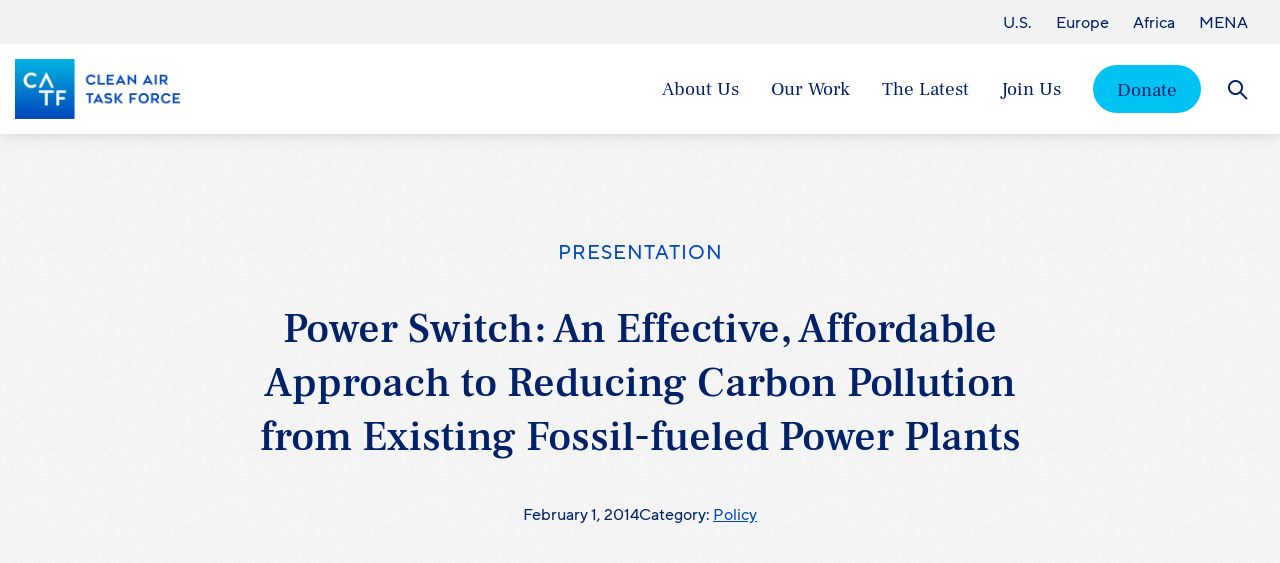

--- FILE ---
content_type: text/html; charset=UTF-8
request_url: https://www.catf.us/resource/power-switch-an-effective-affordable-approach-to-reducing-carbon-pollution-from-existing-fossil-fueled-power-plants/
body_size: 16302
content:
<!DOCTYPE html>
<html class="no-js " lang="en">
	<head>

		<meta charset="utf-8">
		<meta http-equiv="X-UA-Compatible" content="IE=edge,chrome=1">
		<meta name="viewport" content="width=device-width, initial-scale=1">
		<meta name="facebook-domain-verification" content="g7mvq0hjxkzfpu4qg4dyx1y5w8mit9" />

		<script>
			document.documentElement.classList.remove('no-js');
			document.documentElement.classList.add('js');
		</script>

		<meta name='robots' content='index, follow, max-image-preview:large, max-snippet:-1, max-video-preview:-1' />
	<style>img:is([sizes="auto" i], [sizes^="auto," i]) { contain-intrinsic-size: 3000px 1500px }</style>
	
	<!-- This site is optimized with the Yoast SEO Premium plugin v23.4 (Yoast SEO v23.7) - https://yoast.com/wordpress/plugins/seo/ -->
	<title>Power Switch: An Effective, Affordable Approach to Reducing Carbon Pollution from Existing Fossil-fueled Power Plants &#8211; Clean Air Task Force</title>
	<meta name="description" content="Power Switch: An Effective, Affordable Approach to Reducing Carbon Pollution from Existing Fossil-fueled Power Plants" />
	<link rel="canonical" href="https://www.catf.us/resource/power-switch-an-effective-affordable-approach-to-reducing-carbon-pollution-from-existing-fossil-fueled-power-plants/" />
	<meta property="og:locale" content="en_US" />
	<meta property="og:type" content="article" />
	<meta property="og:title" content="Power Switch: An Effective, Affordable Approach to Reducing Carbon Pollution from Existing Fossil-fueled Power Plants" />
	<meta property="og:description" content="Power Switch: An Effective, Affordable Approach to Reducing Carbon Pollution from Existing Fossil-fueled Power Plants" />
	<meta property="og:url" content="https://www.catf.us/resource/power-switch-an-effective-affordable-approach-to-reducing-carbon-pollution-from-existing-fossil-fueled-power-plants/" />
	<meta property="og:site_name" content="Clean Air Task Force" />
	<meta property="og:image" content="https://cdn.catf.us/wp-content/uploads/2021/08/21092130/CATF_SocialFeature_Logo.jpg" />
	<meta property="og:image:width" content="1200" />
	<meta property="og:image:height" content="630" />
	<meta property="og:image:type" content="image/jpeg" />
	<meta name="twitter:card" content="summary_large_image" />
	<script type="application/ld+json" class="yoast-schema-graph">{"@context":"https://schema.org","@graph":[{"@type":"WebPage","@id":"https://www.catf.us/resource/power-switch-an-effective-affordable-approach-to-reducing-carbon-pollution-from-existing-fossil-fueled-power-plants/","url":"https://www.catf.us/resource/power-switch-an-effective-affordable-approach-to-reducing-carbon-pollution-from-existing-fossil-fueled-power-plants/","name":"Power Switch: An Effective, Affordable Approach to Reducing Carbon Pollution from Existing Fossil-fueled Power Plants &#8211; Clean Air Task Force","isPartOf":{"@id":"https://www.catf.us/#website"},"datePublished":"2014-02-01T17:35:37+00:00","dateModified":"2014-02-01T17:35:37+00:00","description":"Power Switch: An Effective, Affordable Approach to Reducing Carbon Pollution from Existing Fossil-fueled Power Plants","breadcrumb":{"@id":"https://www.catf.us/resource/power-switch-an-effective-affordable-approach-to-reducing-carbon-pollution-from-existing-fossil-fueled-power-plants/#breadcrumb"},"inLanguage":"en-US","potentialAction":[{"@type":"ReadAction","target":["https://www.catf.us/resource/power-switch-an-effective-affordable-approach-to-reducing-carbon-pollution-from-existing-fossil-fueled-power-plants/"]}]},{"@type":"BreadcrumbList","@id":"https://www.catf.us/resource/power-switch-an-effective-affordable-approach-to-reducing-carbon-pollution-from-existing-fossil-fueled-power-plants/#breadcrumb","itemListElement":[{"@type":"ListItem","position":1,"name":"Home","item":"https://www.catf.us/"},{"@type":"ListItem","position":2,"name":"Resources","item":"https://www.catf.us/resource-archive/"},{"@type":"ListItem","position":3,"name":"Power Switch: An Effective, Affordable Approach to Reducing Carbon Pollution from Existing Fossil-fueled Power Plants"}]},{"@type":"WebSite","@id":"https://www.catf.us/#website","url":"https://www.catf.us/","name":"Clean Air Task Force","description":"Catalyzing solutions to meet the climate challenge","publisher":{"@id":"https://www.catf.us/#organization"},"potentialAction":[{"@type":"SearchAction","target":{"@type":"EntryPoint","urlTemplate":"https://www.catf.us/?s={search_term_string}"},"query-input":{"@type":"PropertyValueSpecification","valueRequired":true,"valueName":"search_term_string"}}],"inLanguage":"en-US"},{"@type":"Organization","@id":"https://www.catf.us/#organization","name":"Clean Air Task Force","url":"https://www.catf.us/","logo":{"@type":"ImageObject","inLanguage":"en-US","@id":"https://www.catf.us/#/schema/logo/image/","url":"https://www.catf.us/wp-content/uploads/2021/08/CATF_SocialFeature_Logo.jpg","contentUrl":"https://www.catf.us/wp-content/uploads/2021/08/CATF_SocialFeature_Logo.jpg","width":1200,"height":630,"caption":"Clean Air Task Force"},"image":{"@id":"https://www.catf.us/#/schema/logo/image/"}}]}</script>
	<!-- / Yoast SEO Premium plugin. -->


<link rel='stylesheet' id='wp-block-library-css' href='https://www.catf.us/wp-includes/css/dist/block-library/style.min.css?ver=6.8.3' type='text/css' media='all' />
<style id='wp-block-library-theme-inline-css' type='text/css'>
.wp-block-audio :where(figcaption){color:#555;font-size:13px;text-align:center}.is-dark-theme .wp-block-audio :where(figcaption){color:#ffffffa6}.wp-block-audio{margin:0 0 1em}.wp-block-code{border:1px solid #ccc;border-radius:4px;font-family:Menlo,Consolas,monaco,monospace;padding:.8em 1em}.wp-block-embed :where(figcaption){color:#555;font-size:13px;text-align:center}.is-dark-theme .wp-block-embed :where(figcaption){color:#ffffffa6}.wp-block-embed{margin:0 0 1em}.blocks-gallery-caption{color:#555;font-size:13px;text-align:center}.is-dark-theme .blocks-gallery-caption{color:#ffffffa6}:root :where(.wp-block-image figcaption){color:#555;font-size:13px;text-align:center}.is-dark-theme :root :where(.wp-block-image figcaption){color:#ffffffa6}.wp-block-image{margin:0 0 1em}.wp-block-pullquote{border-bottom:4px solid;border-top:4px solid;color:currentColor;margin-bottom:1.75em}.wp-block-pullquote cite,.wp-block-pullquote footer,.wp-block-pullquote__citation{color:currentColor;font-size:.8125em;font-style:normal;text-transform:uppercase}.wp-block-quote{border-left:.25em solid;margin:0 0 1.75em;padding-left:1em}.wp-block-quote cite,.wp-block-quote footer{color:currentColor;font-size:.8125em;font-style:normal;position:relative}.wp-block-quote:where(.has-text-align-right){border-left:none;border-right:.25em solid;padding-left:0;padding-right:1em}.wp-block-quote:where(.has-text-align-center){border:none;padding-left:0}.wp-block-quote.is-large,.wp-block-quote.is-style-large,.wp-block-quote:where(.is-style-plain){border:none}.wp-block-search .wp-block-search__label{font-weight:700}.wp-block-search__button{border:1px solid #ccc;padding:.375em .625em}:where(.wp-block-group.has-background){padding:1.25em 2.375em}.wp-block-separator.has-css-opacity{opacity:.4}.wp-block-separator{border:none;border-bottom:2px solid;margin-left:auto;margin-right:auto}.wp-block-separator.has-alpha-channel-opacity{opacity:1}.wp-block-separator:not(.is-style-wide):not(.is-style-dots){width:100px}.wp-block-separator.has-background:not(.is-style-dots){border-bottom:none;height:1px}.wp-block-separator.has-background:not(.is-style-wide):not(.is-style-dots){height:2px}.wp-block-table{margin:0 0 1em}.wp-block-table td,.wp-block-table th{word-break:normal}.wp-block-table :where(figcaption){color:#555;font-size:13px;text-align:center}.is-dark-theme .wp-block-table :where(figcaption){color:#ffffffa6}.wp-block-video :where(figcaption){color:#555;font-size:13px;text-align:center}.is-dark-theme .wp-block-video :where(figcaption){color:#ffffffa6}.wp-block-video{margin:0 0 1em}:root :where(.wp-block-template-part.has-background){margin-bottom:0;margin-top:0;padding:1.25em 2.375em}
</style>
<style id='acf-declaration-tracker-style-inline-css' type='text/css'>
@media(min-width: 1050px){.dectracker-mobile-only{display:none !important}}@media(max-width: 1049px){.dectracker-desktop-only{display:none !important}}.declaration-tracker{--dectable--topics-width: 14rem;--dectable--signatories-width: 12rem;--dectable--date-width: 10rem;--dectable--lead-width: 11rem;--dectable--left-pad: 1.25rem}.declaration-tracker .is-filtered-out,.declaration-tracker .is-hidden{display:none}.declaration-tracker table{border-collapse:collapse;width:100%}.declaration-tracker th,.declaration-tracker td{font-size:var(--wp--preset--font-size--para-x-small);padding:1rem;position:relative}.declaration-tracker thead th{background-color:var(--wp--preset--color--brand-g);text-align:left;white-space:nowrap}.declaration-tracker__summary td{border-bottom:1px solid var(--wp--preset--color--brand-h);line-height:1.3;min-height:3.75rem;vertical-align:middle}.declaration-tracker__detail td{padding:0}.declaration-tracker__date-column{padding-left:var(--dectable--left-pad) !important;white-space:nowrap;width:var(--dectable--date-width)}.declaration-tracker__lead-country-column{width:var(--dectable--lead-width)}@media(max-width: 1049px){.declaration-tracker{--dectable--left-pad: 1rem;--dectable--date-width: 6rem}.declaration-tracker table,.declaration-tracker td,.declaration-tracker th,.declaration-tracker thead,.declaration-tracker tbody{display:block}.declaration-tracker .declaration-tracker__date-column{align-items:center;display:flex;flex:0 0 auto;gap:.25rem;max-width:var(--dectable--date-width);width:var(--dectable--date-width)}.declaration-tracker .declaration-tracker__title-column{align-items:center;display:flex;flex:1 1 auto}.declaration-tracker .declaration-tracker__signatories-column{align-items:center;display:flex;flex:0 0 auto;max-width:32px;padding:0;width:32px}.declaration-tracker thead tr{display:flex;flex-direction:row;width:100%}.declaration-tracker thead tr th{flex:1 1 auto}.declaration-tracker thead tr th.declaration-tracker__topics-column,.declaration-tracker thead tr th.declaration-tracker__lead-country-column,.declaration-tracker thead tr th.declaration-tracker__signatories-column{display:none}.declaration-tracker tbody tr{display:flex;flex-direction:row;justify-content:space-between;width:100%}.declaration-tracker tbody td.declaration-tracker__lead-country-column,.declaration-tracker tbody td.declaration-tracker__topics-column,.declaration-tracker tbody td.declaration-tracker__signatories-column>div>div{display:none}}.declaration-tracker-topper{align-items:center;display:flex;justify-content:space-between;margin-bottom:1.5rem}@media(max-width: 1049px){.declaration-tracker-topper{flex-direction:column;align-items:flex-start;row-gap:1rem}}.declaration-tracker-filters{align-items:center;display:flex;gap:2rem;justify-content:space-between}@media(max-width: 749px){.declaration-tracker-filters{flex-direction:column;align-items:flex-start;row-gap:1rem;width:100%}}.declaration-tracker-filter{align-items:center;display:flex;gap:1rem;justify-content:space-between}.declaration-tracker-filter select{-webkit-appearance:none;-moz-appearance:none;appearance:none;background-color:rgba(0,0,0,0);background-image:url("/wp-content/plugins/catf-declaration-tracker/blocks/declaration-tracker/assets/dist/chevron-down.svg");background-repeat:no-repeat;background-size:auto;background-position:right 10px bottom 50%;border:1px solid var(--wp--preset--color--brand-a);border-radius:.35rem;display:block;font-size:var(--wp--preset--font-size--para-x-small);line-height:1;min-height:2.75rem;min-width:10rem;padding:.75rem 2rem .75rem .75rem;text-align:left}@media(max-width: 749px){.declaration-tracker-filter{flex-direction:column;align-items:flex-start;row-gap:.5rem;width:100%}.declaration-tracker-filter select{width:100%}}[data-apm-dectracker-detail-wrap]{height:0px;overflow:hidden;transition:height .25s ease}.expander-button-with-buddy{align-items:center;display:flex;justify-content:space-between}.declaration-detail{background-color:#f3f2f2;display:flex;width:100%}.declaration-detail h3{font-family:"TTNormsPro-Bold",Arial,sans-serif;margin-bottom:.65rem}.declaration-detail__description{flex:1 1 auto;padding:1.75rem 1rem 1.75rem var(--dectable--left-pad);width:100%}.declaration-detail__signatories{flex:0 0 calc(var(--dectable--topics-width) + var(--dectable--signatories-width));padding:1.75rem 1rem 1.75rem 1rem}.declaration-detail__signatories ul{display:flex;flex-wrap:wrap;list-style-type:none}.declaration-detail__signatories ul li{flex:0 0 50%;margin:0 !important;padding:0 !important}.declaration-detail__signatories ul li:nth-child(odd){padding-right:1rem !important}.declaration-detail__signatories ul li::before{display:none !important}@media(max-width: 1049px){.declaration-detail{flex-direction:column}.declaration-detail__description{flex:0 0 auto;padding-bottom:1rem}.declaration-detail__signatories{flex:0 0 auto;padding-top:0}}.dectracker-inline-meta{display:flex;gap:.5rem;margin-bottom:1rem}.dectracker-inline-meta>*{margin:0 !important}.declaration-tracker-filter-message{padding:1rem}.declaration-tracker .sort-controls{align-items:center;display:inline-flex;gap:.5rem;vertical-align:middle}.declaration-tracker .sort-controls>div button{display:flex;background:none;cursor:pointer;border:1px solid rgba(0,0,0,0);flex-direction:column;margin:0;padding:0;row-gap:.15rem}.declaration-tracker .sort-controls>div button svg{display:block;height:.44rem;width:auto}.declaration-tracker .sort-controls>div button[data-apm-table-sort-direction=asc] svg.is-desc path,.declaration-tracker .sort-controls>div button[data-apm-table-sort-direction=desc] svg.is-asc path{fill:var(--wp--preset--color--brand-a)}.declaration-tracker .sort-controls>div button::after{bottom:0;content:"";left:0;max-width:8rem;position:absolute;top:0;width:100%}.declaration-tracker .expander-button{background:var(--wp--preset--color--brand-a);border:1px solid rgba(0,0,0,0);color:#fff;cursor:pointer;display:block;border-radius:2rem;height:32px;margin:0;outline-offset:.25rem;padding:0;position:relative;transition:background-color .25s ease,color .25s ease;width:32px}.declaration-tracker .expander-button::before,.declaration-tracker .expander-button::after{background-color:currentColor;content:"";display:block;height:2px;left:50%;margin-top:-1px;margin-left:-8px;position:absolute;transition:transform .15s linear;transform-origin:center center;top:50%;width:16px}.declaration-tracker .expander-button::after{transform:rotate(90deg)}.declaration-tracker .expander-button:hover{background-color:var(--wp--preset--color--brand-b)}.declaration-tracker .expander-button[aria-expanded=true]{background-color:var(--wp--preset--color--brand-b)}.declaration-tracker .expander-button[aria-expanded=true]::after{transform:rotate(0deg)}@media(max-width: 1049px){.declaration-tracker .expander-button{transform:scale(0.8)}}

</style>
<style id='global-styles-inline-css' type='text/css'>
:root{--wp--preset--aspect-ratio--square: 1;--wp--preset--aspect-ratio--4-3: 4/3;--wp--preset--aspect-ratio--3-4: 3/4;--wp--preset--aspect-ratio--3-2: 3/2;--wp--preset--aspect-ratio--2-3: 2/3;--wp--preset--aspect-ratio--16-9: 16/9;--wp--preset--aspect-ratio--9-16: 9/16;--wp--preset--color--black: #000000;--wp--preset--color--cyan-bluish-gray: #abb8c3;--wp--preset--color--white: #ffffff;--wp--preset--color--pale-pink: #f78da7;--wp--preset--color--vivid-red: #cf2e2e;--wp--preset--color--luminous-vivid-orange: #ff6900;--wp--preset--color--luminous-vivid-amber: #fcb900;--wp--preset--color--light-green-cyan: #7bdcb5;--wp--preset--color--vivid-green-cyan: #00d084;--wp--preset--color--pale-cyan-blue: #8ed1fc;--wp--preset--color--vivid-cyan-blue: #0693e3;--wp--preset--color--vivid-purple: #9b51e0;--wp--preset--color--brand-a: #0047BB;--wp--preset--color--brand-b: #012169;--wp--preset--color--brand-c: #00C2F3;--wp--preset--color--brand-d: #A0E203;--wp--preset--color--brand-e: #03CDA7;--wp--preset--color--brand-f: #C800A1;--wp--preset--color--brand-g: #D8EAFD;--wp--preset--color--brand-h: #CDD4E0;--wp--preset--color--brand-white: #ffffff;--wp--preset--color--brand-black: #000000;--wp--preset--gradient--vivid-cyan-blue-to-vivid-purple: linear-gradient(135deg,rgba(6,147,227,1) 0%,rgb(155,81,224) 100%);--wp--preset--gradient--light-green-cyan-to-vivid-green-cyan: linear-gradient(135deg,rgb(122,220,180) 0%,rgb(0,208,130) 100%);--wp--preset--gradient--luminous-vivid-amber-to-luminous-vivid-orange: linear-gradient(135deg,rgba(252,185,0,1) 0%,rgba(255,105,0,1) 100%);--wp--preset--gradient--luminous-vivid-orange-to-vivid-red: linear-gradient(135deg,rgba(255,105,0,1) 0%,rgb(207,46,46) 100%);--wp--preset--gradient--very-light-gray-to-cyan-bluish-gray: linear-gradient(135deg,rgb(238,238,238) 0%,rgb(169,184,195) 100%);--wp--preset--gradient--cool-to-warm-spectrum: linear-gradient(135deg,rgb(74,234,220) 0%,rgb(151,120,209) 20%,rgb(207,42,186) 40%,rgb(238,44,130) 60%,rgb(251,105,98) 80%,rgb(254,248,76) 100%);--wp--preset--gradient--blush-light-purple: linear-gradient(135deg,rgb(255,206,236) 0%,rgb(152,150,240) 100%);--wp--preset--gradient--blush-bordeaux: linear-gradient(135deg,rgb(254,205,165) 0%,rgb(254,45,45) 50%,rgb(107,0,62) 100%);--wp--preset--gradient--luminous-dusk: linear-gradient(135deg,rgb(255,203,112) 0%,rgb(199,81,192) 50%,rgb(65,88,208) 100%);--wp--preset--gradient--pale-ocean: linear-gradient(135deg,rgb(255,245,203) 0%,rgb(182,227,212) 50%,rgb(51,167,181) 100%);--wp--preset--gradient--electric-grass: linear-gradient(135deg,rgb(202,248,128) 0%,rgb(113,206,126) 100%);--wp--preset--gradient--midnight: linear-gradient(135deg,rgb(2,3,129) 0%,rgb(40,116,252) 100%);--wp--preset--font-size--small: 13px;--wp--preset--font-size--medium: 20px;--wp--preset--font-size--large: 36px;--wp--preset--font-size--x-large: 42px;--wp--preset--font-size--para-x-small: clamp(0.94rem, 3vw, 0.94rem);--wp--preset--font-size--para-small: clamp(1.06rem, 3vw, 1.06rem);--wp--preset--font-size--para-medium: clamp(1.1rem, 3vw, 1.19rem);--wp--preset--font-size--para-large: clamp(1.2rem, 3vw, 1.38rem);--wp--preset--font-size--para-x-large: clamp(1.4rem, 3.3vw, 1.75rem);--wp--preset--font-size--hdg-xx-small: clamp(1.19rem, 3vw, 1.31rem);--wp--preset--font-size--hdg-x-small: clamp(1.2rem, 3.4vw, 1.44rem);--wp--preset--font-size--hdg-small: clamp(1.5rem, 4vw, 1.75rem);--wp--preset--font-size--hdg-medium: clamp(1.8rem, 5vw, 2.63rem);--wp--preset--font-size--hdg-large: clamp(2rem, 7vw, 3.38rem);--wp--preset--font-size--eyebrow: clamp(0.95rem, 3vw, 1.25rem);--wp--preset--spacing--20: 0.44rem;--wp--preset--spacing--30: 0.67rem;--wp--preset--spacing--40: 1rem;--wp--preset--spacing--50: 1.5rem;--wp--preset--spacing--60: 2.25rem;--wp--preset--spacing--70: 3.38rem;--wp--preset--spacing--80: 5.06rem;--wp--preset--shadow--natural: 6px 6px 9px rgba(0, 0, 0, 0.2);--wp--preset--shadow--deep: 12px 12px 50px rgba(0, 0, 0, 0.4);--wp--preset--shadow--sharp: 6px 6px 0px rgba(0, 0, 0, 0.2);--wp--preset--shadow--outlined: 6px 6px 0px -3px rgba(255, 255, 255, 1), 6px 6px rgba(0, 0, 0, 1);--wp--preset--shadow--crisp: 6px 6px 0px rgba(0, 0, 0, 1);--wp--custom--widest-size: 69.06rem;--wp--custom--color-brand-i: #153171;--wp--custom--color-brand-j: #F3F2F2;--wp--custom--color-warning: #E10F0F;--wp--custom--font-size-a: clamp(1.3rem, 3.4vw, 1.85rem);--wp--custom--font-size-b: clamp(1.15rem, 3vw, 1.5rem);}:root { --wp--style--global--content-size: 49.69rem;--wp--style--global--wide-size: 57.5rem; }:where(body) { margin: 0; }.wp-site-blocks > .alignleft { float: left; margin-right: 2em; }.wp-site-blocks > .alignright { float: right; margin-left: 2em; }.wp-site-blocks > .aligncenter { justify-content: center; margin-left: auto; margin-right: auto; }:where(.is-layout-flex){gap: 0.5em;}:where(.is-layout-grid){gap: 0.5em;}.is-layout-flow > .alignleft{float: left;margin-inline-start: 0;margin-inline-end: 2em;}.is-layout-flow > .alignright{float: right;margin-inline-start: 2em;margin-inline-end: 0;}.is-layout-flow > .aligncenter{margin-left: auto !important;margin-right: auto !important;}.is-layout-constrained > .alignleft{float: left;margin-inline-start: 0;margin-inline-end: 2em;}.is-layout-constrained > .alignright{float: right;margin-inline-start: 2em;margin-inline-end: 0;}.is-layout-constrained > .aligncenter{margin-left: auto !important;margin-right: auto !important;}.is-layout-constrained > :where(:not(.alignleft):not(.alignright):not(.alignfull)){max-width: var(--wp--style--global--content-size);margin-left: auto !important;margin-right: auto !important;}.is-layout-constrained > .alignwide{max-width: var(--wp--style--global--wide-size);}body .is-layout-flex{display: flex;}.is-layout-flex{flex-wrap: wrap;align-items: center;}.is-layout-flex > :is(*, div){margin: 0;}body .is-layout-grid{display: grid;}.is-layout-grid > :is(*, div){margin: 0;}body{padding-top: 0px;padding-right: 0px;padding-bottom: 0px;padding-left: 0px;}a:where(:not(.wp-element-button)){text-decoration: underline;}:root :where(.wp-element-button, .wp-block-button__link){background-color: #32373c;border-width: 0;color: #fff;font-family: inherit;font-size: inherit;line-height: inherit;padding: calc(0.667em + 2px) calc(1.333em + 2px);text-decoration: none;}.has-black-color{color: var(--wp--preset--color--black) !important;}.has-cyan-bluish-gray-color{color: var(--wp--preset--color--cyan-bluish-gray) !important;}.has-white-color{color: var(--wp--preset--color--white) !important;}.has-pale-pink-color{color: var(--wp--preset--color--pale-pink) !important;}.has-vivid-red-color{color: var(--wp--preset--color--vivid-red) !important;}.has-luminous-vivid-orange-color{color: var(--wp--preset--color--luminous-vivid-orange) !important;}.has-luminous-vivid-amber-color{color: var(--wp--preset--color--luminous-vivid-amber) !important;}.has-light-green-cyan-color{color: var(--wp--preset--color--light-green-cyan) !important;}.has-vivid-green-cyan-color{color: var(--wp--preset--color--vivid-green-cyan) !important;}.has-pale-cyan-blue-color{color: var(--wp--preset--color--pale-cyan-blue) !important;}.has-vivid-cyan-blue-color{color: var(--wp--preset--color--vivid-cyan-blue) !important;}.has-vivid-purple-color{color: var(--wp--preset--color--vivid-purple) !important;}.has-brand-a-color{color: var(--wp--preset--color--brand-a) !important;}.has-brand-b-color{color: var(--wp--preset--color--brand-b) !important;}.has-brand-c-color{color: var(--wp--preset--color--brand-c) !important;}.has-brand-d-color{color: var(--wp--preset--color--brand-d) !important;}.has-brand-e-color{color: var(--wp--preset--color--brand-e) !important;}.has-brand-f-color{color: var(--wp--preset--color--brand-f) !important;}.has-brand-g-color{color: var(--wp--preset--color--brand-g) !important;}.has-brand-h-color{color: var(--wp--preset--color--brand-h) !important;}.has-brand-white-color{color: var(--wp--preset--color--brand-white) !important;}.has-brand-black-color{color: var(--wp--preset--color--brand-black) !important;}.has-black-background-color{background-color: var(--wp--preset--color--black) !important;}.has-cyan-bluish-gray-background-color{background-color: var(--wp--preset--color--cyan-bluish-gray) !important;}.has-white-background-color{background-color: var(--wp--preset--color--white) !important;}.has-pale-pink-background-color{background-color: var(--wp--preset--color--pale-pink) !important;}.has-vivid-red-background-color{background-color: var(--wp--preset--color--vivid-red) !important;}.has-luminous-vivid-orange-background-color{background-color: var(--wp--preset--color--luminous-vivid-orange) !important;}.has-luminous-vivid-amber-background-color{background-color: var(--wp--preset--color--luminous-vivid-amber) !important;}.has-light-green-cyan-background-color{background-color: var(--wp--preset--color--light-green-cyan) !important;}.has-vivid-green-cyan-background-color{background-color: var(--wp--preset--color--vivid-green-cyan) !important;}.has-pale-cyan-blue-background-color{background-color: var(--wp--preset--color--pale-cyan-blue) !important;}.has-vivid-cyan-blue-background-color{background-color: var(--wp--preset--color--vivid-cyan-blue) !important;}.has-vivid-purple-background-color{background-color: var(--wp--preset--color--vivid-purple) !important;}.has-brand-a-background-color{background-color: var(--wp--preset--color--brand-a) !important;}.has-brand-b-background-color{background-color: var(--wp--preset--color--brand-b) !important;}.has-brand-c-background-color{background-color: var(--wp--preset--color--brand-c) !important;}.has-brand-d-background-color{background-color: var(--wp--preset--color--brand-d) !important;}.has-brand-e-background-color{background-color: var(--wp--preset--color--brand-e) !important;}.has-brand-f-background-color{background-color: var(--wp--preset--color--brand-f) !important;}.has-brand-g-background-color{background-color: var(--wp--preset--color--brand-g) !important;}.has-brand-h-background-color{background-color: var(--wp--preset--color--brand-h) !important;}.has-brand-white-background-color{background-color: var(--wp--preset--color--brand-white) !important;}.has-brand-black-background-color{background-color: var(--wp--preset--color--brand-black) !important;}.has-black-border-color{border-color: var(--wp--preset--color--black) !important;}.has-cyan-bluish-gray-border-color{border-color: var(--wp--preset--color--cyan-bluish-gray) !important;}.has-white-border-color{border-color: var(--wp--preset--color--white) !important;}.has-pale-pink-border-color{border-color: var(--wp--preset--color--pale-pink) !important;}.has-vivid-red-border-color{border-color: var(--wp--preset--color--vivid-red) !important;}.has-luminous-vivid-orange-border-color{border-color: var(--wp--preset--color--luminous-vivid-orange) !important;}.has-luminous-vivid-amber-border-color{border-color: var(--wp--preset--color--luminous-vivid-amber) !important;}.has-light-green-cyan-border-color{border-color: var(--wp--preset--color--light-green-cyan) !important;}.has-vivid-green-cyan-border-color{border-color: var(--wp--preset--color--vivid-green-cyan) !important;}.has-pale-cyan-blue-border-color{border-color: var(--wp--preset--color--pale-cyan-blue) !important;}.has-vivid-cyan-blue-border-color{border-color: var(--wp--preset--color--vivid-cyan-blue) !important;}.has-vivid-purple-border-color{border-color: var(--wp--preset--color--vivid-purple) !important;}.has-brand-a-border-color{border-color: var(--wp--preset--color--brand-a) !important;}.has-brand-b-border-color{border-color: var(--wp--preset--color--brand-b) !important;}.has-brand-c-border-color{border-color: var(--wp--preset--color--brand-c) !important;}.has-brand-d-border-color{border-color: var(--wp--preset--color--brand-d) !important;}.has-brand-e-border-color{border-color: var(--wp--preset--color--brand-e) !important;}.has-brand-f-border-color{border-color: var(--wp--preset--color--brand-f) !important;}.has-brand-g-border-color{border-color: var(--wp--preset--color--brand-g) !important;}.has-brand-h-border-color{border-color: var(--wp--preset--color--brand-h) !important;}.has-brand-white-border-color{border-color: var(--wp--preset--color--brand-white) !important;}.has-brand-black-border-color{border-color: var(--wp--preset--color--brand-black) !important;}.has-vivid-cyan-blue-to-vivid-purple-gradient-background{background: var(--wp--preset--gradient--vivid-cyan-blue-to-vivid-purple) !important;}.has-light-green-cyan-to-vivid-green-cyan-gradient-background{background: var(--wp--preset--gradient--light-green-cyan-to-vivid-green-cyan) !important;}.has-luminous-vivid-amber-to-luminous-vivid-orange-gradient-background{background: var(--wp--preset--gradient--luminous-vivid-amber-to-luminous-vivid-orange) !important;}.has-luminous-vivid-orange-to-vivid-red-gradient-background{background: var(--wp--preset--gradient--luminous-vivid-orange-to-vivid-red) !important;}.has-very-light-gray-to-cyan-bluish-gray-gradient-background{background: var(--wp--preset--gradient--very-light-gray-to-cyan-bluish-gray) !important;}.has-cool-to-warm-spectrum-gradient-background{background: var(--wp--preset--gradient--cool-to-warm-spectrum) !important;}.has-blush-light-purple-gradient-background{background: var(--wp--preset--gradient--blush-light-purple) !important;}.has-blush-bordeaux-gradient-background{background: var(--wp--preset--gradient--blush-bordeaux) !important;}.has-luminous-dusk-gradient-background{background: var(--wp--preset--gradient--luminous-dusk) !important;}.has-pale-ocean-gradient-background{background: var(--wp--preset--gradient--pale-ocean) !important;}.has-electric-grass-gradient-background{background: var(--wp--preset--gradient--electric-grass) !important;}.has-midnight-gradient-background{background: var(--wp--preset--gradient--midnight) !important;}.has-small-font-size{font-size: var(--wp--preset--font-size--small) !important;}.has-medium-font-size{font-size: var(--wp--preset--font-size--medium) !important;}.has-large-font-size{font-size: var(--wp--preset--font-size--large) !important;}.has-x-large-font-size{font-size: var(--wp--preset--font-size--x-large) !important;}.has-para-x-small-font-size{font-size: var(--wp--preset--font-size--para-x-small) !important;}.has-para-small-font-size{font-size: var(--wp--preset--font-size--para-small) !important;}.has-para-medium-font-size{font-size: var(--wp--preset--font-size--para-medium) !important;}.has-para-large-font-size{font-size: var(--wp--preset--font-size--para-large) !important;}.has-para-x-large-font-size{font-size: var(--wp--preset--font-size--para-x-large) !important;}.has-hdg-xx-small-font-size{font-size: var(--wp--preset--font-size--hdg-xx-small) !important;}.has-hdg-x-small-font-size{font-size: var(--wp--preset--font-size--hdg-x-small) !important;}.has-hdg-small-font-size{font-size: var(--wp--preset--font-size--hdg-small) !important;}.has-hdg-medium-font-size{font-size: var(--wp--preset--font-size--hdg-medium) !important;}.has-hdg-large-font-size{font-size: var(--wp--preset--font-size--hdg-large) !important;}.has-eyebrow-font-size{font-size: var(--wp--preset--font-size--eyebrow) !important;}
:where(.wp-block-post-template.is-layout-flex){gap: 1.25em;}:where(.wp-block-post-template.is-layout-grid){gap: 1.25em;}
:where(.wp-block-columns.is-layout-flex){gap: 2em;}:where(.wp-block-columns.is-layout-grid){gap: 2em;}
:root :where(.wp-block-pullquote){font-size: 1.5em;line-height: 1.6;}
</style>
<link rel='stylesheet' id='dashicons-css' href='https://www.catf.us/wp-includes/css/dashicons.min.css?ver=6.8.3' type='text/css' media='all' />
<link rel='stylesheet' id='screen-css' href='https://www.catf.us/wp-content/themes/catf-2021/assets/dist/css/screen.min.css?ver=1.6.3' type='text/css' media='all' />
<link rel='stylesheet' id='searchwp-forms-css' href='https://www.catf.us/wp-content/plugins/searchwp/assets/css/frontend/search-forms.css?ver=4.3.16' type='text/css' media='all' />
<link rel="https://api.w.org/" href="https://www.catf.us/wp-json/" /><link rel="alternate" title="JSON" type="application/json" href="https://www.catf.us/wp-json/wp/v2/resource/2698" />		<!-- Custom Logo: hide header text -->
		<style id="custom-logo-css" type="text/css">
			.site-title, .site-description {
				position: absolute;
				clip-path: inset(50%);
			}
		</style>
		<link rel="alternate" title="oEmbed (JSON)" type="application/json+oembed" href="https://www.catf.us/wp-json/oembed/1.0/embed?url=https%3A%2F%2Fwww.catf.us%2Fresource%2Fpower-switch-an-effective-affordable-approach-to-reducing-carbon-pollution-from-existing-fossil-fueled-power-plants%2F" />
<link rel="alternate" title="oEmbed (XML)" type="text/xml+oembed" href="https://www.catf.us/wp-json/oembed/1.0/embed?url=https%3A%2F%2Fwww.catf.us%2Fresource%2Fpower-switch-an-effective-affordable-approach-to-reducing-carbon-pollution-from-existing-fossil-fueled-power-plants%2F&#038;format=xml" />
<script type="text/javascript" charset="UTF-8" src="//ca-eu.cookie-script.com/s/f9381cc175438d4f5eec179f05a8d614.js"></script>

<script>
    window.dataLayer = window.dataLayer || [];
    function gtag() {
	dataLayer.push(arguments);
    }
    gtag("consent", "default", {
        ad_storage: "denied",
        analytics_storage: "denied",
        wait_for_update: 500
    });
    gtag("set", "ads_data_redaction", true);
</script>

<!-- Google Tag Manager Added by Zuri Group on 110923 --> <script>(function(w,d,s,l,i){w[l]=w[l]||[];w[l].push({'gtm.start':new Date().getTime(),event:'gtm.js'});var f=d.getElementsByTagName(s)[0],j=d.createElement(s),dl=l!='dataLayer'?'&l='+l:'';j.async=true;j.src='https://load.gtm.catf.us/njpewtct.js?id='+i+dl;f.parentNode.insertBefore(j,f);})(window,document,'script','dataLayer','GTM-5HSWVB5');</script> <!-- End Google Tag Manager --><!-- site-navigation-element Schema optimized by Schema Pro --><script type="application/ld+json">{"@context":"https:\/\/schema.org","@graph":[{"@context":"https:\/\/schema.org","@type":"SiteNavigationElement","id":"site-navigation","name":"About Us","url":"https:\/\/www.catf.us\/about\/"},{"@context":"https:\/\/schema.org","@type":"SiteNavigationElement","id":"site-navigation","name":"Meet Our Experts","url":"https:\/\/www.catf.us\/about\/our-experts\/"},{"@context":"https:\/\/schema.org","@type":"SiteNavigationElement","id":"site-navigation","name":"Board of Directors","url":"https:\/\/www.catf.us\/about\/board-of-directors\/"},{"@context":"https:\/\/schema.org","@type":"SiteNavigationElement","id":"site-navigation","name":"Interactive Timeline","url":"\/timeline\/"},{"@context":"https:\/\/schema.org","@type":"SiteNavigationElement","id":"site-navigation","name":"Our History &#038; Impact","url":"https:\/\/www.catf.us\/about\/history\/"},{"@context":"https:\/\/schema.org","@type":"SiteNavigationElement","id":"site-navigation","name":"News & Media","url":"\/category\/news-media\/"},{"@context":"https:\/\/schema.org","@type":"SiteNavigationElement","id":"site-navigation","name":"Careers","url":"https:\/\/www.catf.us\/careers\/"},{"@context":"https:\/\/schema.org","@type":"SiteNavigationElement","id":"site-navigation","name":"Contact","url":"https:\/\/www.catf.us\/contact\/"},{"@context":"https:\/\/schema.org","@type":"SiteNavigationElement","id":"site-navigation","name":"Our Work","url":"https:\/\/www.catf.us\/work\/"},{"@context":"https:\/\/schema.org","@type":"SiteNavigationElement","id":"site-navigation","name":"Advanced Nuclear","url":"https:\/\/www.catf.us\/work\/advanced-nuclear-energy\/"},{"@context":"https:\/\/schema.org","@type":"SiteNavigationElement","id":"site-navigation","name":"Carbon Capture","url":"https:\/\/www.catf.us\/carbon-capture\/"},{"@context":"https:\/\/schema.org","@type":"SiteNavigationElement","id":"site-navigation","name":"Electricity","url":"https:\/\/www.catf.us\/work\/electricity\/"},{"@context":"https:\/\/schema.org","@type":"SiteNavigationElement","id":"site-navigation","name":"Energy Access","url":"https:\/\/www.catf.us\/work\/energy-access\/"},{"@context":"https:\/\/schema.org","@type":"SiteNavigationElement","id":"site-navigation","name":"Fusion Energy","url":"https:\/\/www.catf.us\/fusion-energy\/"},{"@context":"https:\/\/schema.org","@type":"SiteNavigationElement","id":"site-navigation","name":"Hydrogen","url":"https:\/\/www.catf.us\/hydrogen\/program\/"},{"@context":"https:\/\/schema.org","@type":"SiteNavigationElement","id":"site-navigation","name":"Infrastructure","url":"https:\/\/www.catf.us\/infrastructure-deployment\/"},{"@context":"https:\/\/schema.org","@type":"SiteNavigationElement","id":"site-navigation","name":"Land Systems","url":"https:\/\/www.catf.us\/land-systems\/"},{"@context":"https:\/\/schema.org","@type":"SiteNavigationElement","id":"site-navigation","name":"Methane","url":"https:\/\/www.catf.us\/methane\/pollution-prevention\/"},{"@context":"https:\/\/schema.org","@type":"SiteNavigationElement","id":"site-navigation","name":"Power Plants","url":"https:\/\/www.catf.us\/work\/power-plants\/"},{"@context":"https:\/\/schema.org","@type":"SiteNavigationElement","id":"site-navigation","name":"Superhot Rock Geothermal","url":"https:\/\/www.catf.us\/superhot-rock\/"},{"@context":"https:\/\/schema.org","@type":"SiteNavigationElement","id":"site-navigation","name":"Transportation","url":"https:\/\/www.catf.us\/transportation-decarbonization\/"},{"@context":"https:\/\/schema.org","@type":"SiteNavigationElement","id":"site-navigation","name":"The Latest","url":"https:\/\/www.catf.us\/the-latest\/"},{"@context":"https:\/\/schema.org","@type":"SiteNavigationElement","id":"site-navigation","name":"Join Us","url":"https:\/\/www.catf.us\/join\/"},{"@context":"https:\/\/schema.org","@type":"SiteNavigationElement","id":"site-navigation","name":"Events","url":"https:\/\/www.catf.us\/events\/"},{"@context":"https:\/\/schema.org","@type":"SiteNavigationElement","id":"site-navigation","name":"Ways to Give","url":"https:\/\/www.catf.us\/donate\/"},{"@context":"https:\/\/schema.org","@type":"SiteNavigationElement","id":"site-navigation","name":"Subscribe","url":"https:\/\/www.catf.us\/sign-up\/"},{"@context":"https:\/\/schema.org","@type":"SiteNavigationElement","id":"site-navigation","name":"Make a Donation","url":"https:\/\/give.catf.us\/campaign\/756949\/donate"},{"@context":"https:\/\/schema.org","@type":"SiteNavigationElement","id":"site-navigation","name":"Donate","url":"https:\/\/give.catf.us\/campaign\/756949\/donate"},{"@context":"https:\/\/schema.org","@type":"SiteNavigationElement","id":"site-navigation","name":"Search","url":"\/?s="}]}</script><!-- / site-navigation-element Schema optimized by Schema Pro --><link rel="preload" href="https://www.catf.us/wp-content/themes/catf-2021/assets/dist/fonts/TTNormsProBold/font.woff2" as="font" type="font/woff2" crossorigin="anonymous"><link rel="preload" href="https://www.catf.us/wp-content/themes/catf-2021/assets/dist/fonts/TTNormsProBoldItalic/font.woff2" as="font" type="font/woff2" crossorigin="anonymous"><link rel="preload" href="https://www.catf.us/wp-content/themes/catf-2021/assets/dist/fonts/TTNormsProItalic/font.woff2" as="font" type="font/woff2" crossorigin="anonymous"><link rel="preload" href="https://www.catf.us/wp-content/themes/catf-2021/assets/dist/fonts/TTNormsProNormal/font.woff2" as="font" type="font/woff2" crossorigin="anonymous"><link rel="preload" href="https://www.catf.us/wp-content/themes/catf-2021/assets/dist/fonts/frank-ruhl-libre-v6-latin-500.woff2" as="font" type="font/woff2" crossorigin="anonymous"><link rel="preload" href="https://www.catf.us/wp-content/themes/catf-2021/assets/dist/fonts/frank-ruhl-libre-v6-latin-regular.woff2" as="font" type="font/woff2" crossorigin="anonymous"><!--
/**
* @license
* MyFonts Webfont Build ID 609998
*
* The fonts listed in this notice are subject to the End User License
* Agreement(s) entered into by the website owner. All other parties are
* explicitly restricted from using the Licensed Webfonts(s).
*
* You may obtain a valid license from one of MyFonts official sites.
* http://www.fonts.com
* http://www.myfonts.com
* http://www.linotype.com
*
*/
--><style class="wpcode-css-snippet">.responsive-iframe {
    position: relative !important;
    padding-bottom: 56.25%  !important; /* 16:9 */
    padding-top: 25px  !important;
    height: 0  !important;
}
.responsive-iframe iframe {
    position: absolute !important;
    top: 0 !important;
    left: 0 !important;
    width: 100% !important;
    height: 100% !important;
}</style>			<style id="wpsp-style-frontend"></style>
			<link rel="icon" href="https://cdn.catf.us/wp-content/uploads/2021/08/21092132/cropped-icon-512-32x32.png" sizes="32x32" />
<link rel="icon" href="https://cdn.catf.us/wp-content/uploads/2021/08/21092132/cropped-icon-512-192x192.png" sizes="192x192" />
<link rel="apple-touch-icon" href="https://cdn.catf.us/wp-content/uploads/2021/08/21092132/cropped-icon-512-180x180.png" />
<meta name="msapplication-TileImage" content="https://cdn.catf.us/wp-content/uploads/2021/08/21092132/cropped-icon-512-270x270.png" />
		<style type="text/css" id="wp-custom-css">
			.header__main-menu li.is-button a,
.search-filters__row--footer input[type="submit"] {
	height: auto;
}

/* - - - -  */

.country-selector { display: none; }

.gform_required_legend {
	display: none !important;
}

@media (max-width: 950px) {
	.hide-on-mobile { display: none; }	
}

@media (min-width: 951px) {
	.hide-on-desktop { display: none; }
}

@media ( max-width: 781px ) {
	.hide-on-mobile-wp { display: none; }
}

@media ( min-width: 782px ) {
	.hide-on-desktop-wp { display: none; }
}

.has-colspan-background td[colspan] {
	background-color: #D8EAFD;
}

		</style>
		
	</head>

	<body class="wp-singular resource-template-default single single-resource postid-2698 wp-custom-logo wp-embed-responsive wp-theme-catf-2021 wp-schema-pro-2.7.23">

		<!-- Google Tag Manager (noscript) Added by Zuri Group on 110923 --> <noscript><iframe src="https://load.gtm.catf.us/ns.html?id=GTM-5HSWVB5" height="0" width="0" style="display:none;visibility:hidden"></iframe></noscript> <!-- End Google Tag Manager (noscript) -->		
		<div aria-hidden="true" class="breakpoint-watch" id="breakpointWatch"></div>
		
		<a class="screen-reader-text" href="#main" id="skip_nav_link">Skip to main content</a>
		
		
		
		<header class="header-sticky-wrap hide-on-scroll" role="banner" id="header_sticky_wrap">
			<div class="header" id="header">
				<div class="header__container">

					
  <style>.header__logo::after { background-image: url('https://cdn.catf.us/wp-content/uploads/2021/09/21091839/catf-logo%402x.png'); }</style>


  <a href="https://www.catf.us"
    class="header__logo has-compressed-version" rel="home">

    <img class="header__logo-image responsive-image"
      src="https://cdn.catf.us/wp-content/uploads/2021/09/21091839/catf-logo%402x.png"
      width="360"
      height="130"
      alt="Logo: Clean Air Task Force">

  </a>


					<nav class="header__nav" id="main_nav_wrap" aria-label="Main Navigation">

						<button class="header__menu-button hamburger hamburger--squeeze" id="main_nav_button" aria-expanded="false" js-hamburger type="button" aria-label="Menu" aria-controls="header_menus">
							<span class="header__menu-button-label screen-reader-text">Menu</span>
							<span class="hamburger-box">
								<span class="hamburger-inner"></span>
							</span>
						</button>

						<div class="header__menus" id="header_menus">
							<ul id="main_nav" class="header__main-menu is-mobile-slide-down"><li class=" menu-item menu-item-type-post_type menu-item-object-page menu-item-has-children is-depth-0" id="menu_item_22728"><a class="menu-item__link" href="https://www.catf.us/about/" target="_self"><span class="menu-item__text">About Us</span></a><button aria-expanded="false" aria-controls="menu_item_22728_submenu" aria-label="Submenu" class="sub-menu-button">
        <span class="screen-reader-text">Show sub menu</span>
        <svg aria-hidden="true"  xmlns="http://www.w3.org/2000/svg" width="28" height="28" viewBox="0 0 28 28">
          <polyline fill="none" stroke="#000" points="21.293 1 21.293 16 6.293 16" transform="rotate(45 13.793 8.5)"/>
        </svg>
      </button>
<ul class="sub-menu">
<li class=" menu-item menu-item-type-post_type menu-item-object-page is-depth-1" id="menu_item_22730"><a class="menu-item__link" href="https://www.catf.us/about/our-experts/" target="_self"><span class="menu-item__text">Meet Our Experts</span></a></li>
<li class=" menu-item menu-item-type-post_type menu-item-object-page is-depth-1" id="menu_item_22842"><a class="menu-item__link" href="https://www.catf.us/about/board-of-directors/" target="_self"><span class="menu-item__text">Board of Directors</span></a></li>
<li class=" menu-item menu-item-type-custom menu-item-object-custom is-depth-1" id="menu_item_23915"><a class="menu-item__link" href="/timeline/" target="_self"><span class="menu-item__text">Interactive Timeline</span></a></li>
<li class=" menu-item menu-item-type-post_type menu-item-object-page is-depth-1" id="menu_item_22733"><a class="menu-item__link" href="https://www.catf.us/about/history/" target="_self"><span class="menu-item__text">Our History &#038; Impact</span></a></li>
<li class=" menu-item menu-item-type-custom menu-item-object-custom is-depth-1" id="menu_item_23628"><a class="menu-item__link" href="/category/news-media/" target="_self"><span class="menu-item__text">News & Media</span></a></li>
<li class=" menu-item menu-item-type-post_type menu-item-object-page is-depth-1" id="menu_item_22731"><a class="menu-item__link" href="https://www.catf.us/careers/" target="_self"><span class="menu-item__text">Careers</span></a></li>
<li class=" menu-item menu-item-type-post_type menu-item-object-page is-depth-1" id="menu_item_22732"><a class="menu-item__link" href="https://www.catf.us/contact/" target="_self"><span class="menu-item__text">Contact</span></a></li>
</ul>
</li>
<li class="has-2col-submenu menu-item menu-item-type-post_type menu-item-object-page menu-item-has-children is-depth-0" id="menu_item_22734"><a class="menu-item__link" href="https://www.catf.us/work/" target="_self"><span class="menu-item__text">Our Work</span></a><button aria-expanded="false" aria-controls="menu_item_22734_submenu" aria-label="Submenu" class="sub-menu-button">
        <span class="screen-reader-text">Show sub menu</span>
        <svg aria-hidden="true"  xmlns="http://www.w3.org/2000/svg" width="28" height="28" viewBox="0 0 28 28">
          <polyline fill="none" stroke="#000" points="21.293 1 21.293 16 6.293 16" transform="rotate(45 13.793 8.5)"/>
        </svg>
      </button>
<ul class="sub-menu">
<li class=" menu-item menu-item-type-post_type menu-item-object-page is-depth-1" id="menu_item_22735"><a class="menu-item__link" href="https://www.catf.us/work/advanced-nuclear-energy/" target="_self"><span class="menu-item__text">Advanced Nuclear</span></a></li>
<li class=" menu-item menu-item-type-post_type menu-item-object-page is-depth-1" id="menu_item_26280"><a class="menu-item__link" href="https://www.catf.us/carbon-capture/" target="_self"><span class="menu-item__text">Carbon Capture</span></a></li>
<li class=" menu-item menu-item-type-post_type menu-item-object-page is-depth-1" id="menu_item_34374"><a class="menu-item__link" href="https://www.catf.us/work/electricity/" target="_self"><span class="menu-item__text">Electricity</span></a></li>
<li class=" menu-item menu-item-type-post_type menu-item-object-page is-depth-1" id="menu_item_22742"><a class="menu-item__link" href="https://www.catf.us/work/energy-access/" target="_self"><span class="menu-item__text">Energy Access</span></a></li>
<li class=" menu-item menu-item-type-post_type menu-item-object-page is-depth-1" id="menu_item_29335"><a class="menu-item__link" href="https://www.catf.us/fusion-energy/" target="_self"><span class="menu-item__text">Fusion Energy</span></a></li>
<li class=" menu-item menu-item-type-post_type menu-item-object-page is-depth-1" id="menu_item_22741"><a class="menu-item__link" href="https://www.catf.us/hydrogen/program/" target="_self"><span class="menu-item__text">Hydrogen</span></a></li>
<li class=" menu-item menu-item-type-post_type menu-item-object-page is-depth-1" id="menu_item_28532"><a class="menu-item__link" href="https://www.catf.us/infrastructure-deployment/" target="_self"><span class="menu-item__text">Infrastructure</span></a></li>
<li class=" menu-item menu-item-type-post_type menu-item-object-page is-depth-1" id="menu_item_28858"><a class="menu-item__link" href="https://www.catf.us/land-systems/" target="_self"><span class="menu-item__text">Land Systems</span></a></li>
<li class=" menu-item menu-item-type-post_type menu-item-object-page is-depth-1" id="menu_item_22737"><a class="menu-item__link" href="https://www.catf.us/methane/pollution-prevention/" target="_self"><span class="menu-item__text">Methane</span></a></li>
<li class=" menu-item menu-item-type-post_type menu-item-object-page is-depth-1" id="menu_item_22740"><a class="menu-item__link" href="https://www.catf.us/work/power-plants/" target="_self"><span class="menu-item__text">Power Plants</span></a></li>
<li class=" menu-item menu-item-type-post_type menu-item-object-page is-depth-1" id="menu_item_22736"><a class="menu-item__link" href="https://www.catf.us/superhot-rock/" target="_self"><span class="menu-item__text">Superhot Rock Geothermal</span></a></li>
<li class=" menu-item menu-item-type-post_type menu-item-object-page is-depth-1" id="menu_item_29341"><a class="menu-item__link" href="https://www.catf.us/transportation-decarbonization/" target="_self"><span class="menu-item__text">Transportation</span></a></li>
</ul>
</li>
<li class=" menu-item menu-item-type-post_type menu-item-object-page is-depth-0" id="menu_item_22743"><a class="menu-item__link" href="https://www.catf.us/the-latest/" target="_self"><span class="menu-item__text">The Latest</span></a></li>
<li class=" menu-item menu-item-type-post_type menu-item-object-page menu-item-has-children is-depth-0" id="menu_item_24975"><a class="menu-item__link" href="https://www.catf.us/join/" target="_self"><span class="menu-item__text">Join Us</span></a><button aria-expanded="false" aria-controls="menu_item_24975_submenu" aria-label="Submenu" class="sub-menu-button">
        <span class="screen-reader-text">Show sub menu</span>
        <svg aria-hidden="true"  xmlns="http://www.w3.org/2000/svg" width="28" height="28" viewBox="0 0 28 28">
          <polyline fill="none" stroke="#000" points="21.293 1 21.293 16 6.293 16" transform="rotate(45 13.793 8.5)"/>
        </svg>
      </button>
<ul class="sub-menu">
<li class=" menu-item menu-item-type-custom menu-item-object-custom is-depth-1" id="menu_item_31705"><a class="menu-item__link" href="https://www.catf.us/events/" target="_self"><span class="menu-item__text">Events</span></a></li>
<li class=" menu-item menu-item-type-post_type menu-item-object-page is-depth-1" id="menu_item_22838"><a class="menu-item__link" href="https://www.catf.us/donate/" target="_self"><span class="menu-item__text">Ways to Give</span></a></li>
<li class=" menu-item menu-item-type-post_type menu-item-object-page is-depth-1" id="menu_item_22869"><a class="menu-item__link" href="https://www.catf.us/sign-up/" target="_self"><span class="menu-item__text">Subscribe</span></a></li>
<li class=" menu-item menu-item-type-custom menu-item-object-custom is-depth-1" id="menu_item_25034"><a class="menu-item__link" href="https://give.catf.us/campaign/756949/donate" target="_self"><span class="menu-item__text">Make a Donation</span></a></li>
</ul>
</li>
<li class="is-button menu-item menu-item-type-custom menu-item-object-custom is-depth-0" id="menu_item_25024"><a class="menu-item__link wp-block-button__link has-brand-c-background-color has-brand-a-color" href="https://give.catf.us/campaign/756949/donate" target="_self"><span class="menu-item__text">Donate</span></a></li>
<li class=" menu-item menu-item-type-custom menu-item-object-custom has-icon is-depth-0" id="menu_item_22826"><a class="menu-item__link" href="/?s=" target="_self"><span class="menu-item__icon"><svg xmlns="http://www.w3.org/2000/svg" width="21" height="21" viewBox="0 0 21 21"><g fill="none" fill-rule="evenodd"><path fill="#012169" fill-rule="nonzero" d="M13.2928932,13.2928932 C13.6533772,12.9324093 14.2206082,12.9046797 14.6128994,13.2097046 L14.7071068,13.2928932 L20.2071068,18.7928932 C20.5976311,19.1834175 20.5976311,19.8165825 20.2071068,20.2071068 C19.8466228,20.5675907 19.2793918,20.5953203 18.8871006,20.2902954 L18.7928932,20.2071068 L13.2928932,14.7071068 C12.9023689,14.3165825 12.9023689,13.6834175 13.2928932,13.2928932 Z"/><path fill="#012169" fill-rule="nonzero" d="M8.5,1 C4.35786438,1 1,4.35786438 1,8.5 C1,12.6421356 4.35786438,16 8.5,16 C12.6421356,16 16,12.6421356 16,8.5 C16,4.35786438 12.6421356,1 8.5,1 Z M8.5,3 C11.5375661,3 14,5.46243388 14,8.5 C14,11.5375661 11.5375661,14 8.5,14 C5.46243388,14 3,11.5375661 3,8.5 C3,5.46243388 5.46243388,3 8.5,3 Z"/></g></svg></span><span class="menu-item__text">Search</span></a></li>
</ul>
              
							<ul id="region_menu" class="header__region-menu"><li id="menu-item-22820" class="menu-item menu-item-type-custom menu-item-object-custom menu-item-22820"><a href="/us/">U.S.</a></li>
<li id="menu-item-22821" class="menu-item menu-item-type-custom menu-item-object-custom menu-item-22821"><a href="/europe/">Europe</a></li>
<li id="menu-item-22822" class="menu-item menu-item-type-custom menu-item-object-custom menu-item-22822"><a href="/africa/">Africa</a></li>
<li id="menu-item-29179" class="menu-item menu-item-type-post_type menu-item-object-page menu-item-29179"><a href="https://www.catf.us/mena/">MENA</a></li>
</ul>
              
						</div>

					</nav>

				</div>
			</div>
		</header>

		<div class="main" id="main">

  <div class="entry-content">
    
    <div class="acf-block-page-section alignfull has-texture-a-background has-alt-bp pb-4">
      <div class="acf-block-page-section__inner-container normalize-first-last">
                  <div class="has-no-text-decoration-links has-brand-a-link-color has-brand-b-link-hover-color has-eyebrow-font-size text-center">
            <a href="https://www.catf.us/resource_type/presentation/">Presentation</a>          </div>
                <h1 class="has-hdg-medium-font-size text-center mb-2 mb-1-m">Power Switch: An Effective, Affordable Approach to Reducing Carbon Pollution from Existing Fossil-fueled Power Plants</h1>
        <div class="post-header-meta text-center">
          
                      <span>February 1, 2014</span>
          
                      <span>
                            Category:               <a href="https://www.catf.us/category/policy/">Policy</a>            </span>
                    
          
        </div>
      </div>
    </div>

    <div class="acf-block-page-section alignfull ">
      <div class="acf-block-page-section__inner-container normalize-first-last">
          
        
          
          <div class="resource-content">

            
            <div class="resource-content__text normalize-first-last">
                            
              <div class="has-text-decoration-links">
                                  <div class="has-pdf-download-links">
                                        <p><a href="https://cdn.catf.us/wp-content/uploads/2019/10/21093416/Power_Switch_Summary_Presentation.pdf" rel="noopener" target="_blank">Power Switch: An Effective, Affordable Approach to Reducing Carbon Pollution from Existing Fossil-fueled Power Plants</a></p>
                  </div>                
                              </div>

            </div>

          </div>

        
        

<div class="post-footer has-top-border">
  
  <div>
    
<div class="social-sharing ">

  <span class="screen-reader-text">Share this on:</span>

  <a class="social-sharing__option is-linkedin"  href="https://www.linkedin.com/shareArticle?mini=true&url=https%3A%2F%2Fwww.catf.us%2F%3Fp%3D2698&title=Power Switch: An Effective, Affordable Approach to Reducing Carbon Pollution from Existing Fossil-fueled Power Plants - &summary=&source="  target="_blank" rel="noopener">
    <span class="screen-reader-text">Share on LinkedIn</span>
    <svg xmlns="http://www.w3.org/2000/svg" width="32" height="32" viewBox="0 0 32 32">
  <g fill="#FFF" fill-rule="evenodd" transform="translate(5 3.5)">
    <polygon points="0 23 5.476 23 5.476 7.667 0 7.667"/>
    <path d="M2.73809524 5.47619048C4.2487415 5.47619048 5.47619048 4.24952381 5.47619048 2.73809524 5.47619048 1.22588435 4.2487415 0 2.73809524 0 1.22431973 0 0 1.22588435 0 2.73809524 0 4.24952381 1.22431973 5.47619048 2.73809524 5.47619048M23 14.5735667C23 10.4366333 22.1277293 7.66666667 17.4134211 7.66666667 15.1473158 7.66666667 13.6268371 8.5284 13.0048571 9.7359L12.940411 9.7359 12.940411 7.66666667 8.76190476 7.66666667 8.76190476 23 13.1292531 23 13.1292531 15.4000333C13.1292531 13.3967333 13.4994436 11.4555333 15.9236667 11.4555333 18.3104211 11.4555333 18.5037594 13.7471 18.5037594 15.5288333L18.5037594 23 23 23 23 14.5735667z"/>
  </g>
</svg>
  </a>

  <a class="social-sharing__option is-twitter"  href="https://twitter.com/share?url=https%3A%2F%2Fwww.catf.us%2F%3Fp%3D2698&text=Power Switch: An Effective, Affordable Approach to Reducing Carbon Pollution from Existing Fossil-fueled Power Plants - "  target="_blank" rel="noopener">
    <span class="screen-reader-text">Share on X/Twitter</span>
    <svg width="24" height="24" viewBox="0 0 24 24" version="1.1" xmlns="http://www.w3.org/2000/svg" aria-hidden="true" focusable="false"><path d="M13.982 10.622 20.54 3h-1.554l-5.693 6.618L8.745 3H3.5l6.876 10.007L3.5 21h1.554l6.012-6.989L15.868 21h5.245l-7.131-10.378Zm-2.128 2.474-.697-.997-5.543-7.93H8l4.474 6.4.697.996 5.815 8.318h-2.387l-4.745-6.787Z"></path></svg>  </a>

  <a class="social-sharing__option is-facebook"  href="http://www.facebook.com/sharer.php?u=https%3A%2F%2Fwww.catf.us%2F%3Fp%3D2698"  target="_blank" rel="noopener">
    <span class="screen-reader-text">Share on Facebook</span>
    <svg xmlns="http://www.w3.org/2000/svg" width="32" height="32" viewBox="0 0 32 32">
  <path fill="#FFF" fill-rule="evenodd" d="M12.3571429,29.5 L17.0714286,29.5 L17.0714286,16 L20.5702143,16 L21,10.6 L17.2529286,10.6 L17.2529286,8.4409 C17.2529286,7.3888 17.8657857,7.1431 18.2955714,7.1431 L20.9402857,7.1431 L20.9402857,2.5171 L17.2985,2.5 C13.2567857,2.5 12.3382857,5.9506 12.3382857,8.1592 L12.3382857,10.6 L10,10.6 L10,16 L12.3571429,16 L12.3571429,29.5 Z"/>
</svg>
  </a>

</div>  </div>

      <div class="wp-block-button is-style-underlined">
      <a class="wp-block-button__link" href="https://www.catf.us/resource_type/presentation/">View All Presentation</a>
    </div>
  
  </div>
</div>
      </div>
    </div>

    

<div class="acf-block-page-section alignfull has-brand-a-background-color has-content-widest-width"
	id="block_61095741db4c5"		>
	<div class="acf-block-page-section__inner-container normalize-first-last ">
		

<div class="wp-block-group is-for-more-link is-layout-flow wp-block-group-is-layout-flow">
<div class="wp-block-group is-layout-flow wp-block-group-is-layout-flow">
<p class="has-brand-white-color has-text-color has-eyebrow-font-size">Previous Presentation</p>



<p class="has-brand-white-color has-text-color has-hdg-medium-font-size"><a href="https://www.catf.us/resource/quantifying-costs-of-leak-detection-and-repair-for-us-oil-and-natural-gas/">Quantifying Costs of Leak Detection and Repair for US Oil and Natural Gas</a></p>
</div>
</div>


	</div>

      <img width="1024" height="432" src="https://cdn.catf.us/wp-content/uploads/2021/08/21092137/GradientBG_Papers_2-1024x432.jpeg" class="acf-block-page-section__background-image" alt="" aria-hidden="true" decoding="async" fetchpriority="high" srcset="https://cdn.catf.us/wp-content/uploads/2021/08/21092137/GradientBG_Papers_2-1024x432.jpeg 1024w, https://cdn.catf.us/wp-content/uploads/2021/08/21092137/GradientBG_Papers_2-300x127.jpeg 300w, https://cdn.catf.us/wp-content/uploads/2021/08/21092137/GradientBG_Papers_2-768x324.jpeg 768w, https://cdn.catf.us/wp-content/uploads/2021/08/21092137/GradientBG_Papers_2-1536x649.jpeg 1536w, https://cdn.catf.us/wp-content/uploads/2021/08/21092137/GradientBG_Papers_2.jpeg 1800w" sizes="(max-width: 1024px) 100vw, 1024px" />  
</div>
  </div>


		</div>
		<footer class="footer
			has-brand-b-background-color has-brand-white-color
			has-text-decoration-hover has-no-text-decoration-links
			has-brand-white-link-color has-brand-white-link-hover-color
			has-para-x-small-font-size
			"
			aria-label="Footer"
		>
			<div class="footer__top">
				<div class="is-page-section-grid">

					<div class="footer-area footer-area--contact normalize-first-last">
						<h2 class="has-hdg-xx-small-font-size mb-1">Get in touch</h2>			<div class="textwidget normalize-first-last"><p class="do-not-translate has-para-small-font-size"><a href="/contact/">Contact Us</a></p>
<p class="do-not-translate has-para-small-font-size"><strong>CATF Headquarters</strong><br />
114 State Street, 6th Floor<br />
Boston, MA 02109<br />
Email: <a href="/cdn-cgi/l/email-protection#93fafdf5fcd3f0f2e7f5bde6e0"><span class="__cf_email__" data-cfemail="fb92959d94bb989a8f9dd58e88">[email&#160;protected]</span></a></p>
<p class="do-not-translate has-para-small-font-size"><strong>Operations and Development Processing<br />
</strong>809 W Riordan Road<br />
Suite 100-405<br />
Flagstaff, AZ 86001</p>
<p class="do-not-translate has-para-small-font-size"><strong>Europe Office</strong><br />
Stationsplein 45 4th Floor<br />
3013 AK Rotterdam<br />
Netherlands</p>
</div>
							</div>

					<div class="footer-area footer-area--menu normalize-first-last">
						<h2 class="has-hdg-xx-small-font-size mb-1">About</h2><div class="menu-about-container"><ul id="menu-about" class="menu"><li id="menu-item-22861" class="menu-item has-para-small-font-size menu-item-type-post_type menu-item-object-page menu-item-22861"><a href="https://www.catf.us/about/">Who We Are</a></li>
<li id="menu-item-22864" class="menu-item has-para-small-font-size menu-item-type-post_type menu-item-object-page menu-item-22864"><a href="https://www.catf.us/about/our-experts/">Meet Our Experts</a></li>
<li id="menu-item-22865" class="menu-item has-para-small-font-size menu-item-type-taxonomy menu-item-object-category menu-item-22865"><a href="https://www.catf.us/category/news-media/">News &amp; Media</a></li>
<li id="menu-item-22863" class="menu-item has-para-small-font-size menu-item-type-post_type menu-item-object-page menu-item-22863"><a href="https://www.catf.us/careers/">Careers</a></li>
<li id="menu-item-22866" class="menu-item has-para-small-font-size menu-item-type-custom menu-item-object-custom menu-item-22866"><a href="/resources/">Resources</a></li>
<li id="menu-item-22870" class="menu-item has-para-small-font-size menu-item-type-post_type menu-item-object-page menu-item-22870"><a href="https://www.catf.us/sign-up/">Subscribe</a></li>
<li id="menu-item-23807" class="menu-item has-para-small-font-size menu-item-type-custom menu-item-object-custom menu-item-23807"><a href="https://www.catfaction.org/">Visit CATF Action</a></li>
</ul></div>					</div>

					<div class="footer-area footer-area--menu normalize-first-last">
						<h2 class="has-hdg-xx-small-font-size mb-1">Our Work</h2><div class="menu-our-work-container"><ul id="menu-our-work" class="menu"><li id="menu-item-22860" class="menu-item has-para-small-font-size menu-item-type-post_type menu-item-object-page menu-item-22860"><a href="https://www.catf.us/work/advanced-nuclear-energy/">Advanced Nuclear Energy</a></li>
<li id="menu-item-31600" class="menu-item has-para-small-font-size menu-item-type-post_type menu-item-object-page menu-item-31600"><a href="https://www.catf.us/carbon-capture/">Carbon Capture</a></li>
<li id="menu-item-34616" class="menu-item has-para-small-font-size menu-item-type-post_type menu-item-object-page menu-item-34616"><a href="https://www.catf.us/work/electricity/">Electricity</a></li>
<li id="menu-item-22853" class="menu-item has-para-small-font-size menu-item-type-post_type menu-item-object-page menu-item-22853"><a href="https://www.catf.us/work/energy-access/">Energy Access</a></li>
<li id="menu-item-29462" class="menu-item has-para-small-font-size menu-item-type-post_type menu-item-object-page menu-item-29462"><a href="https://www.catf.us/fusion-energy/">Fusion Energy</a></li>
<li id="menu-item-29464" class="menu-item has-para-small-font-size menu-item-type-post_type menu-item-object-page menu-item-29464"><a href="https://www.catf.us/infrastructure-deployment/">Infrastructure Deployment</a></li>
<li id="menu-item-29465" class="menu-item has-para-small-font-size menu-item-type-post_type menu-item-object-page menu-item-29465"><a href="https://www.catf.us/land-systems/">Land Systems</a></li>
<li id="menu-item-22855" class="menu-item has-para-small-font-size menu-item-type-post_type menu-item-object-page menu-item-22855"><a href="https://www.catf.us/work/power-plants/">Power Plants</a></li>
<li id="menu-item-22858" class="menu-item has-para-small-font-size menu-item-type-post_type menu-item-object-page menu-item-22858"><a href="https://www.catf.us/methane/pollution-prevention/">Methane Pollution Prevention</a></li>
<li id="menu-item-22854" class="menu-item has-para-small-font-size menu-item-type-post_type menu-item-object-page menu-item-22854"><a href="https://www.catf.us/hydrogen/program/">Hydrogen</a></li>
<li id="menu-item-22859" class="menu-item has-para-small-font-size menu-item-type-post_type menu-item-object-page menu-item-22859"><a href="https://www.catf.us/superhot-rock/">Superhot Rock Geothermal</a></li>
<li id="menu-item-29463" class="menu-item has-para-small-font-size menu-item-type-post_type menu-item-object-page menu-item-29463"><a href="https://www.catf.us/transportation-decarbonization/">Transportation Decarbonization</a></li>
</ul></div>					</div>
					
					<div class="footer-area footer-area--support normalize-first-last">
						<h2 class="has-hdg-xx-small-font-size mb-1">Support Our Work</h2>			<div class="textwidget normalize-first-last"><p class="has-para-small-font-size">Support CATF&#8217;s work to safeguard against the worst impacts of climate change.</p>
</div>
		<div class="wp-block-buttons"><div class="wp-block-button is-style-hollow"><a class="wp-block-button__link"  href="https://www.catf.us/donate/">Ways to Give</a></div></div>					</div>

				</div>
			</div>

			<div class="footer__bottom footer-copyright-section
				has-alt-bp has-alt-tp pt-1 pb-1
				has-brand-i-background-color--wp-custom
			">
				<div class="is-page-section-grid" style="max-width: none;">

					<div class="footer-copyright">
													<a class="footer-logo" href="https://www.catf.us">
								<svg xmlns="http://www.w3.org/2000/svg" width="65" height="65" viewBox="0 0 65 65">
  <path fill="#FFF" fill-rule="evenodd" d="M64.94,0 L64.94,64.94 L0,64.94 L0,0 L64.94,0 Z M41.9275,33.990625 L26.38625,33.990625 C26.12875,33.990625 25.9425,34.200625 25.9425,34.434375 L25.9425,34.434375 L25.9425,36.34875 C25.9425,36.5825 26.12875,36.7925 26.38625,36.7925 L26.38625,36.7925 L32.6275,36.7925 L32.6275,49.893125 C32.6275,50.12625 32.8375,50.33625 33.070625,50.33625 L33.070625,50.33625 L35.2425,50.33625 C35.47625,50.33625 35.68625,50.12625 35.68625,49.893125 L35.68625,49.893125 L35.68625,36.7925 L41.9275,36.7925 C42.184375,36.7925 42.37125,36.5825 42.37125,36.34875 L42.37125,36.34875 L42.37125,34.434375 C42.37125,34.200625 42.184375,33.990625 41.9275,33.990625 L41.9275,33.990625 Z M55.134375,33.990625 L45.630625,33.990625 C45.373125,33.990625 45.186875,34.200625 45.186875,34.434375 L45.186875,34.434375 L45.186875,49.893125 C45.186875,50.12625 45.373125,50.33625 45.630625,50.33625 L45.630625,50.33625 L47.77875,50.33625 C48.0125,50.33625 48.2225,50.12625 48.2225,49.893125 L48.2225,49.893125 L48.2225,43.985 L53.99,43.985 C54.22375,43.985 54.43375,43.775 54.43375,43.54125 L54.43375,43.54125 L54.43375,41.62625 C54.43375,41.393125 54.22375,41.183125 53.99,41.183125 L53.99,41.183125 L48.2225,41.183125 L48.2225,36.7925 L55.134375,36.7925 C55.39125,36.7925 55.5775,36.5825 55.5775,36.34875 L55.5775,36.34875 L55.5775,34.434375 C55.5775,34.200625 55.39125,33.990625 55.134375,33.990625 L55.134375,33.990625 Z M17.791875,14.60375 C13.121875,14.60375 9.361875,18.363125 9.361875,23.033125 C9.361875,27.70375 13.121875,31.41625 17.791875,31.41625 C19.870625,31.41625 21.87875,30.6925 23.46625,29.15125 C23.63,28.9875 23.676875,28.684375 23.489375,28.52125 L23.489375,28.52125 L22.041875,27.02625 C21.901875,26.88625 21.645,26.863125 21.458125,27.02625 C20.4775,27.820625 19.286875,28.3575 17.885625,28.3575 C14.89625,28.3575 12.654375,25.881875 12.654375,22.963125 C12.654375,20.020625 14.873125,17.5225 17.8625,17.5225 C19.17,17.5225 20.4775,18.03625 21.458125,18.9 C21.645,19.086875 21.87875,19.086875 22.041875,18.9 L22.041875,18.9 L23.46625,17.42875 C23.653125,17.2425 23.653125,16.961875 23.443125,16.775 C21.855,15.350625 20.150625,14.60375 17.791875,14.60375 Z M34.308125,14.60375 L34.075,14.60375 C33.865,14.60375 33.748125,14.72 33.678125,14.86 L33.678125,14.86 L25.989375,30.575625 C25.849375,30.879375 26.035625,31.183125 26.38625,31.183125 L26.38625,31.183125 L28.4175,31.183125 C28.79125,31.183125 29.001875,30.949375 29.095,30.715625 L29.095,30.715625 L34.156875,20.4575 L39.218125,30.715625 C39.381875,31.043125 39.545625,31.183125 39.895625,31.183125 L39.895625,31.183125 L41.9275,31.183125 C42.2775,31.183125 42.464375,30.879375 42.324375,30.575625 L42.324375,30.575625 L34.705625,14.86 C34.635625,14.72 34.541875,14.60375 34.308125,14.60375 L34.308125,14.60375 Z"/>
</svg>							</a>
												<div>
										<div class="textwidget normalize-first-last"><p class="has-para-small-font-size">© Copyright 2026 Clean Air Task Force. All Rights Reserved. <a style="text-decoration: underline;" href="/cookies">Cookie Information</a>  |  <a style="text-decoration: underline;" href="/privacy-policy">Privacy Policy</a></p>
</div>
								</div>
					</div>

					<ul id="social_nav" class="social-icon-list footer-social-icon-list"><li class=" menu-item menu-item-type-custom menu-item-object-custom has-icon" id="menu_item_22848"><a class="menu-item__link" href="https://www.linkedin.com/company/clean-air-task-force/" target="_blank"><svg xmlns="http://www.w3.org/2000/svg" viewBox="0 0 32 32">
  <g fill="#FFF" fill-rule="evenodd" transform="translate(5 3.5)">
    <polygon points="0 23 5.476 23 5.476 7.667 0 7.667" />
    <path d="M2.73809524 5.47619048C4.2487415 5.47619048 5.47619048 4.24952381 5.47619048 2.73809524 5.47619048 1.22588435 4.2487415 0 2.73809524 0 1.22431973 0 0 1.22588435 0 2.73809524 0 4.24952381 1.22431973 5.47619048 2.73809524 5.47619048M23 14.5735667C23 10.4366333 22.1277293 7.66666667 17.4134211 7.66666667 15.1473158 7.66666667 13.6268371 8.5284 13.0048571 9.7359L12.940411 9.7359 12.940411 7.66666667 8.76190476 7.66666667 8.76190476 23 13.1292531 23 13.1292531 15.4000333C13.1292531 13.3967333 13.4994436 11.4555333 15.9236667 11.4555333 18.3104211 11.4555333 18.5037594 13.7471 18.5037594 15.5288333L18.5037594 23 23 23 23 14.5735667z" />
  </g>
</svg>
<span class="screen-reader-text">Connect with us on LinkedIn</span></a></li>
<li class=" menu-item menu-item-type-custom menu-item-object-custom has-icon" id="menu_item_22849"><a class="menu-item__link" href="https://twitter.com/cleanaircatf" target="_blank"><svg viewBox="0 0 24 24" xmlns="http://www.w3.org/2000/svg"><path d="m13.712445 10.6217716 6.700905-7.6217716h-1.5879l-5.818395 6.61787715-4.647135-6.61787715h-5.35992l7.02738 10.0074023-7.02738 7.9925977h1.58799l6.144375-6.9887032 4.907715 6.9887032h5.35992l-7.287945-10.3782284zm-2.17497 2.4737983-.71202-.9965117-5.66529-7.92934661h2.43906l4.571955 6.39923581.71202.9965116 5.943 8.3180264h-2.43906l-4.849665-6.7875339z" fill="#fff" /></svg><span class="screen-reader-text">Follow us on Twitter</span></a></li>
<li class=" menu-item menu-item-type-custom menu-item-object-custom has-icon" id="menu_item_22850"><a class="menu-item__link" href="https://www.instagram.com/cleanaircatf/?hl=en" target="_blank"><svg xmlns="http://www.w3.org/2000/svg" viewBox="0 0 32 32">
  <g fill="#FFF" fill-rule="evenodd" transform="translate(2 1.5)">
    <path d="M25.1831553,19.658649 C25.1831553,22.7097493 22.7097081,25.183201 19.6586133,25.183201 L8.34138666,25.183201 C5.29029191,25.183201 2.81679385,22.7097493 2.81679385,19.658649 L2.81679385,8.34135099 C2.81679385,5.29019988 5.29029191,2.81679896 8.34138666,2.81679896 L19.6586133,2.81679896 C22.7097081,2.81679896 25.1831553,5.29019988 25.1831553,8.34135099 L25.1831553,19.658649 Z M19.6586133,0 L8.34138666,0 C3.74190387,0 0,3.74191066 0,8.34135099 L0,19.658649 C0,24.2580893 3.74190387,28 8.34138666,28 L19.6586133,28 C24.2580453,28 28,24.2580893 28,19.658649 L28,8.34135099 C28,3.74191066 24.2579945,0 19.6586133,0 L19.6586133,0 Z" />
    <path d="M13.3912787 19.0719142C10.9263 19.0719142 8.9280758 17.0737343 8.9280758 14.6086957 8.9280758 12.1437083 10.9263512 10.1454771 13.3912787 10.1454771 15.8563087 10.1454771 17.8544816 12.1437083 17.8544816 14.6086957 17.8544816 17.073683 15.8562575 19.0719142 13.3912787 19.0719142M13.3912787 7.30434783C9.36366899 7.30434783 6.08695652 10.5810718 6.08695652 14.6086957 6.08695652 18.636217 9.36366899 21.9130435 13.3912787 21.9130435 17.4188885 21.9130435 20.6956522 18.6362683 20.6956522 14.6086957 20.6956522 10.5810718 17.4188885 7.30434783 13.3912787 7.30434783M21.3043211 4.86956522C22.3128813 4.86956522 23.1304348 5.68716023 23.1304348 6.69565217 23.1304348 7.70419759 22.3128813 8.52173913 21.3043211 8.52173913 20.2958144 8.52173913 19.4782609 7.70419759 19.4782609 6.69565217 19.4782609 5.68716023 20.2958144 4.86956522 21.3043211 4.86956522" />
  </g>
</svg>
<span class="screen-reader-text">Follow us on Instagram</span></a></li>
<li class=" menu-item menu-item-type-custom menu-item-object-custom has-icon" id="menu_item_22851"><a class="menu-item__link" href="https://www.facebook.com/cleanairtaskforce" target="_blank"><svg xmlns="http://www.w3.org/2000/svg" viewBox="0 0 32 32">
  <path fill="#FFF" d="M12.3571429,29.5 L17.0714286,29.5 L17.0714286,16 L20.5702143,16 L21,10.6 L17.2529286,10.6 L17.2529286,8.4409 C17.2529286,7.3888 17.8657857,7.1431 18.2955714,7.1431 L20.9402857,7.1431 L20.9402857,2.5171 L17.2985,2.5 C13.2567857,2.5 12.3382857,5.9506 12.3382857,8.1592 L12.3382857,10.6 L10,10.6 L10,16 L12.3571429,16 L12.3571429,29.5 Z" />
</svg>
<span class="screen-reader-text">Follow us on Facebook</span></a></li>
<li class=" menu-item menu-item-type-custom menu-item-object-custom has-icon" id="menu_item_22852"><a class="menu-item__link" href="https://www.youtube.com/channel/UCMH7KoGymgCC3QZh6obbc9g" target="_blank"><svg xmlns="http://www.w3.org/2000/svg" viewBox="0 0 32 32">
  <path fill="#FFF" d="M13.8592577,20.6 L13.8571429,11.4 L22.4285714,16.0177929 L13.8592577,20.6 Z M30.699,9.46068182 C30.699,9.46068182 30.406,7.20668182 29.508,6.21454545 C28.367,4.91295455 27.088,4.90563636 26.504,4.83036364 C22.302,4.5 16.008,4.5 16.008,4.5 L15.994,4.5 C15.994,4.5 9.695,4.5 5.498,4.83036364 C4.912,4.90563636 3.634,4.91295455 2.492,6.21454545 C1.593,7.20668182 1.3,9.46068182 1.3,9.46068182 C1.3,9.46068182 1,12.1077727 1,14.7538182 L1,17.2346818 C1,19.8828182 1.3,22.5288636 1.3,22.5288636 C1.3,22.5288636 1.593,24.7818182 2.492,25.7739545 C3.634,27.0765909 5.134,27.0347727 5.8,27.1706818 C8.201,27.4215909 16,27.5 16,27.5 C16,27.5 22.302,27.4874545 26.504,27.1602273 C27.088,27.0828636 28.367,27.0765909 29.508,25.7739545 C30.406,24.7818182 30.699,22.5288636 30.699,22.5288636 C30.699,22.5288636 31,19.8828182 31,17.2346818 L31,14.7538182 C31,12.1077727 30.699,9.46068182 30.699,9.46068182 L30.699,9.46068182 Z" />
</svg>
<span class="screen-reader-text">Follow us on YouTube</span></a></li>
</ul>
				</div>
			</div>

		</footer>

		
		
		
		
	<div
		class="dialog-container"
		id="apm-exit-dialog"
		aria-hidden="true"
    data-dialog-exit-urls="[{&quot;url&quot;:&quot;https:\/\/www.catfaction.org&quot;},{&quot;url&quot;:&quot;https:\/\/catfaction.org&quot;}]"
    		  aria-labelledby="exit-dialog-title"
    	>
		
    <div class="dialog-overlay" data-a11y-dialog-hide></div>

		<div class="dialog-content" role="document">
			<button data-a11y-dialog-hide class="dialog-close" aria-label="Close this dialog window">&times;</button>

      
                  <div class="dialog-banner">
            <img width="600" height="203" src="https://cdn.catf.us/wp-content/uploads/2021/09/21091838/USCapitol_ExitHeader_1b-600x203.jpg" class="responsive-image" alt="U.S. Capitol" decoding="async" loading="lazy" srcset="https://cdn.catf.us/wp-content/uploads/2021/09/21091838/USCapitol_ExitHeader_1b-600x203.jpg 600w, https://cdn.catf.us/wp-content/uploads/2021/09/21091838/USCapitol_ExitHeader_1b-768x260.jpg 768w, https://cdn.catf.us/wp-content/uploads/2021/09/21091838/USCapitol_ExitHeader_1b-300x101.jpg 300w, https://cdn.catf.us/wp-content/uploads/2021/09/21091838/USCapitol_ExitHeader_1b.jpg 1000w" sizes="auto, (max-width: 600px) 100vw, 600px" />          </div>
        
        <div class="dialog-content-inner-container">
                      <div class="has-eyebrow-font-size text-center mb-1">Attention</div>
          
                      <h2 id="exot-dialog-title">You are leaving catf.us</h2>
          
                      <p>By clicking &#8220;continue&#8221; below, you will be directed to a website operated by a Clean Air Task Force 501(c)(4) entity. You will be redirected to catfaction.org.</p>
          
      
        <div class="wp-block-buttons is-vertical mt-3 mt-2-m">
          <a class="wp-block-button__link" href="#" id="exit_modal_link" rel="noopener">
            Continue to link          </a>
          <div class="text-center mt-1">
            <button class="dialog-cancel has-para-medium-font-size" id="exit_modal_cancel">
              Go Back            </button>
          </div>
        </div>

			</div>

		</div>
	</div>

		<script data-cfasync="false" src="/cdn-cgi/scripts/5c5dd728/cloudflare-static/email-decode.min.js"></script><script type="speculationrules">
{"prefetch":[{"source":"document","where":{"and":[{"href_matches":"\/*"},{"not":{"href_matches":["\/wp-*.php","\/wp-admin\/*","\/wp-content\/uploads\/*","\/wp-content\/*","\/wp-content\/plugins\/*","\/wp-content\/themes\/catf-2021\/*","\/*\\?(.+)"]}},{"not":{"selector_matches":"a[rel~=\"nofollow\"]"}},{"not":{"selector_matches":".no-prefetch, .no-prefetch a"}}]},"eagerness":"conservative"}]}
</script>
<link rel='stylesheet' id='apm-ie-css' href='https://www.catf.us/wp-content/themes/catf-2021/assets/dist/css/ie.min.css?ver=1.6.3' type='text/css' media='all' />
<link rel='stylesheet' id='apm-gravity-forms-css' href='https://www.catf.us/wp-content/themes/catf-2021/assets/dist/css/gravity-forms.min.css?ver=1.6.3' type='text/css' media='all' />
<script type="text/javascript" src="https://www.catf.us/wp-content/plugins/apm-wp-pardot/assets/iframe-resizer/iframeResizer.min.js?ver=1.0.0" id="apm-wp-pardot-iframe-resizer-js"></script>
<script type="text/javascript" src="https://www.catf.us/wp-content/plugins/apm-wp-pardot/assets/apm-wp-pardot.js?ver=1.0.0" id="apm-wp-pardot-js"></script>
<script type="text/javascript" src="https://www.catf.us/wp-content/themes/catf-2021/assets/dist/vendor/a11y-dialog/a11y-dialog-min.js?ver=1.6.3" id="a11y-dialog-js"></script>
<script type="text/javascript" src="https://www.catf.us/wp-content/themes/catf-2021/assets/dist/js/theme.min.js?ver=1.6.3" id="theme-js"></script>
			<script type="text/javascript" id="wpsp-script-frontend"></script>
			
	</body>
</html>

--- FILE ---
content_type: text/css
request_url: https://www.catf.us/wp-content/themes/catf-2021/assets/dist/css/screen.min.css?ver=1.6.3
body_size: 18046
content:
/*!
 * @license
 * MyFonts Webfont Build ID 3867246, 2020-12-16T11:57:38-0500
 * 
 * The fonts listed in this notice are subject to the End User License
 * Agreement(s) entered into by the website owner. All other parties are 
 * explicitly restricted from using the Licensed Webfonts(s).
 * 
 * You may obtain a valid license at the URLs below.
 * 
 * Webfont: undefined by undefined
 * URL: https://www.myfonts.comundefined
 * Copyright: Copyright © 2023 Monotype Imaging Inc. All rights reserved.
 *
 * Webfont: undefined by undefined
 * URL: https://www.myfonts.comundefined
 * Copyright: Copyright © 2023 Monotype Imaging Inc. All rights reserved.
 *
 * Webfont: undefined by undefined
 * URL: https://www.myfonts.comundefined
 * Copyright: Copyright © 2023 Monotype Imaging Inc. All rights reserved.
 *
 * Webfont: undefined by undefined
 * URL: https://www.myfonts.comundefined
 * Copyright: Copyright © 2023 Monotype Imaging Inc. All rights reserved.
 * 
 * © 2023 MyFonts Inc.
 */html,body,div,span,applet,object,iframe,h1,h2,h3,h4,h5,h6,p,blockquote,pre,a,abbr,acronym,address,big,cite,code,del,dfn,em,img,ins,kbd,q,s,samp,small,strike,strong,sub,sup,tt,var,b,u,i,center,dl,dt,dd,ol,ul,li,fieldset,form,label,legend,table,caption,tbody,tfoot,thead,tr,th,td,article,aside,canvas,details,embed,figure,figcaption,footer,header,hgroup,menu,nav,output,ruby,section,summary,time,mark,audio,video{margin:0;padding:0;border:0;font-size:100%;font:inherit;vertical-align:baseline}article,aside,details,figcaption,figure,footer,header,hgroup,menu,nav,section,main{display:block}body{line-height:1}ol,ul{list-style:none}blockquote,q{quotes:none}blockquote:before,blockquote:after,q:before,q:after{content:"";content:none}table{border-collapse:collapse;border-spacing:0}.has-large-shadow{box-shadow:0 0 1.5rem rgba(0,0,0,.18)}*,*:before,*:after{box-sizing:border-box;-webkit-font-smoothing:antialiased;-moz-osx-font-smoothing:grayscale}html{scroll-padding-top:6.25rem;scroll-behavior:smooth}@media(min-width: 760px){html{scroll-padding-top:8.75rem}}html.is-detailed-resource-template{scroll-padding-top:12.5rem}html.is-detailed-resource-template.has-admin-bar{scroll-padding-top:15rem}@media(min-width: 950px){html.is-detailed-resource-template{scroll-padding-top:8.75rem}html.is-detailed-resource-template.has-admin-bar{scroll-padding-top:10.25rem}}html.is-post-type-archive-timeline-html{scroll-padding-top:16rem}body{color:#012169;font-family:"TTNormsPro-Normal",Arial,sans-serif;font-weight:normal;font-weight:400;font-family:"TTNormsPro-Normal",Arial,sans-serif;-webkit-text-size-adjust:none}body::before{background-color:rgba(0,0,0,0);bottom:auto;content:"";display:block;height:1px;left:0;position:fixed;right:0;top:0;transition:background-color .5s ease;z-index:2}body.has-visible-overlay::before{background-color:rgba(0,0,0,.7)}body.has-mute-overlay::before{bottom:0;height:auto}body.has-bottom-ticker{padding-bottom:4rem}@media(min-width: 950px){body::before{display:none}}a:not([class]){color:var(--wp--preset--color--brand-a);text-decoration:underline;text-underline-offset:0.0625rem;text-decoration-thickness:0.125rem;transition:color .25s ease}a:not([class]):hover{color:var(--wp--preset--color--brand-b)}a:not([class]):visited{color:var(--wp--preset--color--brand-a)}@font-face{font-display:swap;font-family:"Frank Ruhl Libre";font-weight:500;src:local(""),url("../fonts/frank-ruhl-libre-v6-latin-500.woff2") format("woff2"),url("../fonts/frank-ruhl-libre-v6-latin-500.woff") format("woff")}@font-face{font-display:swap;font-family:"Frank Ruhl Libre";font-weight:normal;src:local(""),url("../fonts/frank-ruhl-libre-v6-latin-regular.woff2") format("woff2"),url("../fonts/frank-ruhl-libre-v6-latin-regular.woff") format("woff")}@font-face{font-display:swap;font-family:"TTNormsPro-Bold";src:url("../fonts/TTNormsProBold/font.woff2") format("woff2"),url("../fonts/TTNormsProBold/font.woff") format("woff")}@font-face{font-display:swap;font-family:"TTNormsPro-Normal";src:url("../fonts/TTNormsProNormal/font.woff2") format("woff2"),url("../fonts/TTNormsProNormal/font.woff") format("woff")}@font-face{font-display:swap;font-family:"TTNormsPro-Italic";src:url("../fonts/TTNormsProItalic/font.woff2") format("woff2"),url("../fonts/TTNormsProItalic/font.woff") format("woff")}@font-face{font-display:swap;font-family:"TTNormsPro-BoldItalic";src:url("../fonts/TTNormsProBoldItalic/font.woff2") format("woff2"),url("../fonts/TTNormsProBoldItalic/font.woff") format("woff")}@font-face{font-display:swap;font-family:"TTNormsPro-Regular";src:url("../fonts/TTNormsProRegular/font.woff2") format("woff2"),url("../fonts/TTNormsProRegular/font.woff") format("woff")}.has-hdg-large-font-size{font-family:"Frank Ruhl Libre",serif;font-weight:500;line-height:1.2;font-size:var(--wp--preset--font-size--hdg-large)}.has-hdg-medium-font-size{font-family:"Frank Ruhl Libre",serif;font-weight:500;line-height:1.3;font-size:var(--wp--preset--font-size--hdg-medium)}.has-hdg-medium-font-size+.wp-block-buttons{margin-top:3rem}.has-hdg-small-font-size{font-family:"Frank Ruhl Libre",serif;font-weight:normal;line-height:1.3;font-size:var(--wp--preset--font-size--hdg-small)}.has-hdg-x-small-font-size{font-family:"TTNormsPro-Bold",Arial,sans-serif;font-weight:normal;line-height:1.3;font-size:var(--wp--preset--font-size--hdg-x-small);margin-top:2rem}.has-hdg-xx-small-font-size{font-family:"TTNormsPro-Bold",Arial,sans-serif;font-weight:normal;line-height:1.3;font-size:var(--wp--preset--font-size--hdg-xx-small);margin-bottom:1rem;margin-top:2rem}.has-hdg-xx-small-font-size+*{margin-top:0}.has-hdg-alt-a{font-family:"TTNormsPro-Bold",Arial,sans-serif;font-weight:normal;line-height:1.3;font-size:var(--wp--custom--font-size-a)}.has-para-x-large-font-size{font-family:"TTNormsPro-Normal",Arial,sans-serif;line-height:1.5;font-family:"Frank Ruhl Libre",serif;font-size:var(--wp--preset--font-size--para-x-large);margin-bottom:1.5rem}.has-para-large-font-size{font-family:"TTNormsPro-Normal",Arial,sans-serif;line-height:1.5;font-size:var(--wp--preset--font-size--para-large)}.has-para-large-font-size.has-text-align-center{margin-top:3rem;margin-bottom:3rem}.has-para-medium-font-size{font-family:"TTNormsPro-Normal",Arial,sans-serif;line-height:1.5;font-size:var(--wp--preset--font-size--para-medium)}.contains-para-small-font-size p,.has-para-small-font-size{font-family:"TTNormsPro-Normal",Arial,sans-serif;line-height:1.5;font-size:var(--wp--preset--font-size--para-small)}.contains-para-x-small-font-size li,.contains-para-x-small-font-size p,.has-para-x-small-font-size{font-family:"TTNormsPro-Normal",Arial,sans-serif;line-height:1.5;font-size:var(--wp--preset--font-size--para-x-small)}.has-normal-para-weight{font-family:"TTNormsPro-Normal",Arial,sans-serif}.has-eyebrow-font-size{font-family:"TTNormsPro-Normal",Arial,sans-serif;font-size:var(--wp--preset--font-size--subhead);letter-spacing:0.0625rem;line-height:1.3;min-height:.01vh;text-transform:uppercase;margin-bottom:1.5rem}.has-eyebrow-font-size+*{margin-top:0}h1,h2,h3,h4,h5,p,li,a,label,input,select,button,legend,figcaption,cite{min-height:.01vw}p,li{font-family:"TTNormsPro-Normal",Arial,sans-serif;line-height:1.5;font-size:var(--wp--preset--font-size--para-medium)}p strong,li strong{font-family:"TTNormsPro-Bold",Arial,sans-serif}.is-strong{font-family:"TTNormsPro-Bold",Arial,sans-serif}em{font-style:italic}p{margin:1rem 0}li{margin:.5rem 0}h1{font-family:"Frank Ruhl Libre",serif;font-weight:500;line-height:1.2;font-size:var(--wp--preset--font-size--hdg-large);margin-bottom:1.5rem;margin-top:2rem}h2{font-family:"Frank Ruhl Libre",serif;font-weight:500;line-height:1.3;font-size:var(--wp--preset--font-size--hdg-medium);margin-bottom:1.5rem;margin-top:2rem}h3,h4,h5{font-family:"Frank Ruhl Libre",serif;font-weight:normal;line-height:1.3;font-size:var(--wp--preset--font-size--hdg-small);margin-bottom:2rem;margin-top:1rem}ol{list-style:decimal;padding-left:2rem}sup,sub{font-size:65%;position:relative}sup{top:-0.4rem}sub{bottom:-0.15rem}.entry-content ul:not([class]),.entry-content ul.wp-block-list{list-style:none;margin-top:1rem;margin-bottom:1rem;padding:0 0 0 0.375rem}.entry-content ul:not([class]) li,.entry-content ul.wp-block-list li{padding:0 0 0 1.625rem;position:relative}.entry-content ul:not([class]) li+li,.entry-content ul.wp-block-list li+li{margin-top:.75rem}.entry-content ul:not([class]) li:before,.entry-content ul.wp-block-list li:before{background-color:var(--wp--preset--color--brand-c);content:"";display:block;height:0.75rem;left:0;position:absolute;top:0.4375rem;width:0.75rem}.entry-content ul:not([class]).has-brand-white-color li:before,.entry-content ul.wp-block-list.has-brand-white-color li:before{background-color:#fff}.has-pinched-content p,.has-pinched-content h1,.has-pinched-content h2,.has-pinched-content h3,.has-pinched-content ul{max-width:63.125rem}@media(max-width: 759px){h1 br,.has-hdg-large-font-size br{display:none}}@media(min-width: 760px){h1{margin-bottom:3rem}h2{margin-bottom:2rem}h3{margin-bottom:2rem;margin-top:2rem}.has-para-x-large-font-size{margin-bottom:3rem}.has-para-x-large-font-size+p{margin-top:-1rem}.has-eyebrow-font-size{margin-bottom:2.25rem}.has-content-widest-width h2{margin-bottom:2rem}}.has-post-content-styles h2,.has-tinymce-styles h2{font-family:"TTNormsPro-Bold",Arial,sans-serif;font-weight:normal;line-height:1.3;font-size:var(--wp--custom--font-size-a);margin-bottom:1rem}.has-post-content-styles h3,.has-post-content-styles h4,.has-tinymce-styles h3,.has-tinymce-styles h4{font-family:"TTNormsPro-Bold",Arial,sans-serif;line-height:1.3;font-size:var(--wp--custom--font-size-b)}.has-post-content-styles h3,.has-post-content-styles h4,.has-tinymce-styles h3,.has-tinymce-styles h4{margin-top:2rem;margin-bottom:1rem}.has-post-content-styles h3+*,.has-post-content-styles h4+*,.has-tinymce-styles h3+*,.has-tinymce-styles h4+*{margin-top:0}@media(min-width: 760px){.has-post-content-styles h2,.has-tinymce-styles h2{margin-top:3rem;margin-bottom:1rem}}.animate{opacity:0}.animated{animation-duration:1s;animation-fill-mode:both}.fadeIn.animated{animation-name:fadeIn}.fadeInDown.animated{animation-name:fadeInDown}.fadeInLeft.animated{animation-name:fadeInLeft}.fadeInRight.animated{animation-name:fadeInRight}.fadeInUp.animated{animation-name:fadeInUp}@keyframes fadeIn{from{opacity:0}to{opacity:1}}@keyframes fadeInDown{from{opacity:0;transform:translate3d(0, -30px, 0)}to{opacity:1;transform:translate3d(0, 0, 0)}}@keyframes fadeInLeft{from{opacity:0;transform:translate3d(-30px, 0, 0)}to{opacity:1;transform:translate3d(0, 0, 0)}}@keyframes fadeInRight{from{opacity:0;transform:translate3d(30px, 0, 0)}to{opacity:1;transform:translate3d(0, 0, 0)}}@keyframes fadeInUp{from{opacity:0;transform:translate3d(0, 30px, 0)}to{opacity:1;transform:translate3d(0, 0, 0)}}.animated.delay-05s{animation-delay:.5s}@media(prefers-reduced-motion){.animated,.animate{opacity:1;animation:unset !important;transition:none !important}}.responsive-image{display:block;width:100%;height:auto}.responsive-video{position:relative;padding-bottom:56.25%;padding-top:30px;height:0;overflow:hidden;height:auto;width:100%}.responsive-video iframe,.responsive-video object,.responsive-video embed{position:absolute;top:0;left:0;width:100%;height:100%}.search-header{position:relative;z-index:2}.search-header form{position:relative;z-index:2}.search-header.show-form{box-shadow:0 0 1.5rem rgba(0,0,0,.18);margin-top:-3rem;padding:3rem 1.5rem}.search-header__form-toggle{box-shadow:0 0 .5rem rgba(0,0,0,.1);background:#fff;background-position:center center;background-repeat:no-repeat;border:none;color:var(--wp--preset--color--brand-b);cursor:pointer;padding:.75rem 1.25rem;position:absolute;left:0;bottom:.35rem;z-index:1}.search-header__form-toggle:hover{color:var(--wp--preset--color--brand-a)}.search-header.show-form .search-header__form-toggle{background-image:url("../img/icon-x.svg");box-shadow:none;bottom:auto;height:2rem;width:2rem;left:auto;right:.75rem;top:.75rem;z-index:3}.search-header.show-form .search-header__form-toggle span{border:0;clip:rect(1px, 1px, 1px, 1px);clip-path:inset(50%);height:1px;margin:-1px;overflow:hidden;padding:0;position:absolute !important;width:1px;word-wrap:normal !important}.search-header.show-form .search-header__form-toggle span:focus{background-color:#eee;clip:auto !important;clip-path:none;color:#444;display:block;font-size:1em;height:auto;left:5px;line-height:normal;padding:15px 23px 14px;text-decoration:none;top:5px;width:auto;z-index:100000}.search-header.show-form .search-header__form-toggle:hover{opacity:.5}@media(min-width: 760px){.search-header.show-form{margin-top:-4rem;padding:5rem}}.search-filters{background-color:var(--wp--preset--color--brand-white);height:.5rem}.search-filters__inner-container{display:none;flex-direction:column;justify-content:space-between;width:100%}.show-form .search-filters{background:none;height:auto;margin:-2rem 0 -1rem}.show-form .search-filters__inner-container{display:flex}.search-filters__row{display:flex;flex-direction:column;justify-content:flex-end;margin:.5rem 0;width:100%}.search-filters__row--footer{align-items:flex-end;display:flex;flex-direction:row;justify-content:flex-start;margin-top:1rem}.search-filters__row--footer a,.search-filters__row--footer .wp-block-button__link{display:flex;justify-content:center;line-height:1.2;margin:0;min-height:3.375rem;padding:1rem .5rem;text-align:center;width:48%}.search-filters .wp-block-buttons{align-items:center;margin:0}.search-filters .wp-block-buttons .wp-block-button:first-child{margin-right:1rem}@media(min-width: 760px){.search-filters__inner-container{flex-direction:row;flex-wrap:wrap}.search-filters__row{margin:1rem 0;width:31%}.search-filters__row--wide{width:50%}.search-filters__row--footer{justify-content:flex-start;width:47%}}@media(min-width: 75rem){.search-filters__row--wide{width:66%}.search-filters__row--footer{width:31%}}.apm-label{display:block;font-family:"TTNormsPro-Normal",Arial,sans-serif;font-size:var(--wp--preset--font-size--para-small);font-weight:bold;line-height:1.4;margin-bottom:0.5rem}.apm-select{border:2px solid var(--wp--preset--color--brand-a);color:var(--wp--preset--color--brand-b);font-family:"TTNormsPro-Normal",Arial,sans-serif;font-size:var(--wp--preset--font-size--para-small);height:3.375rem;display:block;line-height:1.3;padding:.5rem 2.75rem .5rem 1.25rem !important;width:100%;max-width:100%;box-sizing:border-box;margin:0;box-shadow:none;-moz-appearance:none;-webkit-appearance:none;appearance:none;background-color:#fff;background-image:url("../img/icon-chevron-down.svg");background-repeat:no-repeat;background-position:right .95rem top 50%;background-size:1.25rem auto}.apm-select:focus{border-color:var(--wp--preset--color--brand-f);box-shadow:0 0 1rem rgba(0,0,0,.25)}.apm-select::-ms-expand{display:none}.apm-select:focus{outline:none}.apm-select option{font-weight:normal}.apm-select:disabled:hover,.apm-select[aria-disabled=true]{border-color:#aaa}.apm-text{border:2px solid var(--wp--preset--color--brand-a);color:var(--wp--preset--color--brand-b);font-family:"TTNormsPro-Normal",Arial,sans-serif;font-size:var(--wp--preset--font-size--para-small);height:3.375rem;border-radius:0.3125rem;line-height:1;padding:1rem;outline:none;transition:all .25s ease;width:100%;-webkit-appearance:none}.apm-text:focus{border-color:var(--wp--preset--color--brand-f);box-shadow:0 0 1rem rgba(0,0,0,.25)}.archive-list{margin-top:2.5rem}.archive-list-item{border-bottom:2px solid var(--wp--preset--color--brand-h);margin:0;padding:2.5rem 0}.archive-list-item:first-child{padding-top:0}.archive-list-item:last-child{border:none;padding-bottom:0}.archive-list-item__footer span{display:block}@media(min-width: 37.5rem){.archive-list-item__footer{display:flex}.archive-list-item__footer span{padding:0 .75rem}.archive-list-item__footer span:first-child{padding-left:0}.archive-list-item__footer span.has-right-rule{border-right:1px solid var(--wp--preset--color--brand-b)}}@media(min-width: 760px){.archive-list{margin-top:4rem}}.cat-menu{margin:0 auto;max-width:31.25rem}@media(min-width: 760px){.cat-menu{display:flex;flex-wrap:wrap;justify-content:space-between;max-width:none}.cat-menu li{width:calc(50% - .65rem)}}.box-arrow-list,.is-style-boxed-arrow{list-style:none;padding:0;margin-top:3rem;margin-bottom:0}.box-arrow-list li,.is-style-boxed-arrow li{margin:0 0 1.2rem 0}.box-arrow-list li a,.is-style-boxed-arrow li a{align-items:flex-start;background-color:var(--wp--preset--color--brand-white);display:flex;justify-content:space-between;padding:1rem}.box-arrow-list li a:focus,.is-style-boxed-arrow li a:focus{outline-offset:.25rem}.box-arrow-list li span,.is-style-boxed-arrow li span{display:flex;align-items:flex-start;margin-top:0.25rem;margin-left:1.5rem}.box-arrow-list li span svg line,.box-arrow-list li span svg polyline,.is-style-boxed-arrow li span svg line,.is-style-boxed-arrow li span svg polyline{stroke:var(--wp--preset--color--brand-a);stroke-width:0.125rem}@media(min-width: 760px){.box-arrow-list li a,.is-style-boxed-arrow li a{padding:1.4rem 1.5rem 1.4rem 1.75rem}}.is-style-boxed-arrow a{align-items:flex-start;display:flex;text-decoration:none;transition:box-shadow .25s ease}.is-style-boxed-arrow a::after{content:url("[data-uri]");display:block;height:1.5rem;margin-left:1.5rem;margin-top:0.25rem;width:2rem}.is-style-boxed-arrow a:hover{box-shadow:0 0 1.5rem rgba(0,0,0,.18)}.is-style-boxed-arrow a:hover::after{content:url("[data-uri]")}.post-list{display:flex;flex-wrap:wrap;list-style:none;margin:-1rem auto;max-width:25rem;padding:0}.post-list-item{display:flex;margin:0;min-height:27.5rem;transition:opacity .5s ease;width:100%}.post-list-item article{display:block;padding:1rem;width:100%}.post-list-item__a{background-color:#fff;display:block;height:100%;padding-bottom:3rem;position:relative}.post-list-item__a.is-freeform{padding-bottom:0}.post-list-item figure{margin:0}.post-list-item img{display:block;height:11.25rem;-o-object-fit:cover;object-fit:cover;width:100%}.post-list-item h3{margin:1rem 0}.post-list-item__text{padding:1.25rem}.post-list-item__date{bottom:1.5rem;left:0;padding:0 1.25rem;position:absolute;width:100%}.post-list-item.is-loading{opacity:0}@media(min-width: 760px){.post-list{margin:-1rem;max-width:none}.post-list-item{width:50%}.post-list-item__text{padding:2rem}.post-list-item__date{bottom:2rem;padding:0 2rem}}@media(min-width: 980px){.post-list-item{width:33.333%}.post-list:not(.has-2-bigguns) .post-list-item:nth-child(3n+2){animation-delay:.15s}.post-list:not(.has-2-bigguns) .post-list-item:nth-child(3n+3){animation-delay:.3s}.post-list.has-2-bigguns .post-list-item:nth-child(1),.post-list.has-2-bigguns .post-list-item:nth-child(2){min-height:39.375rem;width:50%}.post-list.has-2-bigguns .post-list-item:nth-child(1) img,.post-list.has-2-bigguns .post-list-item:nth-child(2) img{height:16.875rem}}.action-tiles{display:flex;flex-wrap:wrap;justify-content:center;list-style:none;margin:0 auto;max-width:25rem;padding:0}@media(min-width: 760px){.action-tiles{margin:3rem -1rem 0;max-width:none}}.action-tile{margin:0;min-height:32.8125rem;padding:1rem;width:100%}.action-tile--bio{min-height:26.5625rem}.action-tile__inner-container{display:block;height:100%;padding:4rem 2rem 6rem;position:relative;text-align:center;width:100%}.action-tile figure{overflow:hidden}.action-tile img{border-radius:7rem;height:7rem;min-width:7rem;-o-object-fit:cover;object-fit:cover;overflow:hidden;width:7rem}.action-tile--bio img{border-radius:9rem;height:9rem;min-width:9rem;width:9rem}.action-tile h3{margin:1rem 0}.action-tile p{margin:0}.action-tile__icon{bottom:2rem;display:flex;justify-content:center;left:0;padding:0 1rem;position:absolute;right:0}.action-tile__icon svg g *{stroke:var(--wp--preset--color--brand-a);stroke-width:0.125rem}@media(min-width: 760px){.action-tile{width:50%}}@media(min-width: 980px){.action-tile{width:33.333%}.action-tile:nth-child(3n+2){animation-delay:.15s}.action-tile:nth-child(3n+3){animation-delay:.3s}}.social-icon-list{display:flex;list-style:none;margin:-0.75rem 0;padding:0}.social-icon-list li{align-items:center;display:flex;margin:.75rem}.social-icon-list li svg{display:block;height:2rem;width:2rem}.social-icon-list li svg *{transition:fill .25s ease}.social-icon-list a:hover svg *{fill:var(--wp--preset--color--brand-c)}.career-list{list-style:none;margin:0;padding:0}.career-list-item{margin:0 0 1rem 0}.career-list-item:last-child{margin-bottom:0}.career-list-item__icon{height:22px;width:31px;margin-top:-11px;position:absolute;right:1rem;top:50%}.career-list-item__icon svg g *{stroke-width:2px;stroke:var(--wp--preset--color--brand-b)}.career-list-item a{background-color:var(--wp--preset--color--brand-white);display:block;padding:1rem 4rem 1rem 1rem;position:relative}a:hover .career-list-item__icon svg g *{stroke:var(--wp--preset--color--brand-a)}@media(min-width: 760px){.career-list-item__icon{right:1.75rem}.career-list-item a{padding:1.25rem 6rem 1.25rem 2rem}}.file-collection{margin-top:0;margin-bottom:3rem;overflow:hidden;padding:0}.file-collection ul{margin:0}.file-collection ul li{margin:0 0 .5rem 0;overflow:hidden}.file-collection ul li a{margin:0}.file-collection ul li a.has-no-spaces{word-break:break-all}.file-collection ul li a:visited{color:var(--wp--preset--color--brand-a)}.has-link-transition{transition:color .25s ease,background-color .25s ease}.has-no-text-decoration-links a:not(.wp-block-button__link){text-decoration:none}.has-text-decoration-links a:not(.wp-block-button__link){text-decoration:underline;text-underline-offset:0.0625rem;text-decoration-thickness:0.125rem}.has-text-decoration-hover a:not(.wp-block-button__link):hover{text-decoration:underline;text-underline-offset:0.0625rem;text-decoration-thickness:0.125rem}.is-inline-link-button{color:var(--wp--preset--color--brand-a);background:none;border:none;cursor:pointer;font-size:inherit;margin:0;padding:0;text-align:left;text-decoration:underline;text-underline-offset:0.0625rem;text-decoration-thickness:0.125rem}.is-inline-link-button:hover{color:var(--wp--preset--color--brand-b)}.has-brand-a-link-color a:not(.wp-block-button__link){color:var(--wp--preset--color--brand-a)}.has-brand-b-link-color a:not(.wp-block-button__link){color:var(--wp--preset--color--brand-b)}.has-brand-a-link-hover-color a:hover{color:var(--wp--preset--color--brand-a)}.has-brand-b-link-hover-color a:hover{color:var(--wp--preset--color--brand-b)}.has-brand-white-link-color a:not(.wp-block-button__link){color:var(--wp--preset--color--brand-white)}.has-brand-white-link-hover-color a:not(.wp-block-button__link):hover{color:var(--wp--preset--color--brand-white)}.has-background-hover-transition{transition:color .25s ease,background .25s ease}.has-brand-a-background-hover:hover{background-color:var(--wp--preset--color--brand-a) !important;color:#fff}.has-brand-a-background-hover:hover svg line,.has-brand-a-background-hover:hover svg polyline{transition:stroke .25s ease;stroke:#fff}.has-pdf-download-links a{background-image:url("../img/icon-pdf-file.svg");background-position:left .5rem center;background-repeat:no-repeat;display:inline-block;line-height:1.4;margin:1rem 0;padding:1.5rem 1.25rem 1.5rem 4rem;transition:background-color .25s ease}.has-pdf-download-links a:hover{background-color:var(--wp--custom--color-brand-j)}.is-shadow-hover-style{transition:box-shadow .25s ease}.is-shadow-hover-style:hover{box-shadow:0 0 1.5rem rgba(0,0,0,.15)}.breakpoint-watch::before{content:"mobile";display:none;visibility:hidden}@media(min-width: 760px){.breakpoint-watch::before{content:"tablet-portrait"}}@media(min-width: 980px){.breakpoint-watch::before{content:"tablet-landscape"}}@media(min-width: 1270px){.breakpoint-watch::before{content:"desktop"}}.announcement-bar{display:block;position:relative;z-index:4}.announcement-bar.is-dismissed{display:none !important}.has-visible-overlay .announcement-bar{display:none}.announcement-bar>a,.announcement-bar>span{min-height:.01vh;font-size:clamp(.9rem,2vw,1rem);display:block;line-height:1.3;padding:.5rem 2.75rem .5rem 1rem;position:relative;text-decoration:none;z-index:1}.announcement-bar__button{align-items:center;background:none;border:none;color:#fff;cursor:pointer;display:flex;height:100%;justify-content:center;position:absolute;right:0;top:0;transition:opacity .25s ease;width:2.5rem;z-index:2}.announcement-bar__button::after{content:"✕";line-height:1}.announcement-bar__button:hover{opacity:.5}@media(min-width: 950px){.announcement-bar{text-align:center}.announcement-bar>a,.announcement-bar>span{display:block;padding:.5rem 3rem .5rem 2rem}}.bottom-box{padding-left:1.5rem;padding-right:1.5rem;bottom:0;display:none;left:0;opacity:0;position:sticky;transition:opacity 1s ease;width:100%;z-index:2}@media(min-width: 760px){.bottom-box{padding-left:2.5rem;padding-right:2.5rem}}.display-scroll-notice .bottom-box.is-visible{display:block}.display-scroll-notice-transition .bottom-box.is-visible{opacity:1}.bottom-box__inner{align-items:flex-start;display:flex;flex-direction:column;padding:2.5rem 0 1.25rem 0;text-align:center}.bottom-box__inner p{width:100%}.bottom-box .wp-block-button__link{margin:1rem auto 0;white-space:nowrap}.bottom-box__close{align-items:center;background:none;border:none;color:#012169;cursor:pointer;display:flex;height:1.75rem;justify-content:center;position:absolute;right:.25rem;top:.5rem;transition:opacity .25s ease;width:2rem;z-index:2}.bottom-box__close::after{content:"✕";font-size:1.25rem;line-height:.5;position:relative;top:.1rem}.bottom-box__close:hover{opacity:.5}@media(min-width: 760px){.bottom-box__inner{align-items:center;flex-direction:row;justify-content:space-between;padding:1.5rem 2rem 1.5rem 0;text-align:left}.bottom-box .wp-block-button__link{margin:0 0 0 2rem}.bottom-box__close{margin-top:-1rem;right:1.25rem;top:50%}.bottom-box__close::after{font-size:1.5rem}}@media(min-width: 1270px){.bottom-box__inner{padding-right:0}}.dialog-container,.dialog-overlay{position:fixed;top:0;right:0;bottom:0;left:0}.dialog-container{z-index:100;display:flex;padding:1rem}.dialog-container[aria-hidden=true]{display:none}@media(min-width: 760px){.dialog-container{margin:0 auto}}.dialog-overlay{animation:dialog-fade-in 200ms both;background-color:rgba(43,46,56,.9)}.dialog-content{animation:dialog-fade-in 400ms 200ms both,dialog-slide-up 400ms 200ms both;border-radius:3px;box-shadow:0 0 2rem rgba(0,0,0,.8);margin:auto;z-index:2;position:relative;background-color:#fff;max-width:50rem;overflow:hidden;text-align:center}.dialog-content .wp-block-buttons{justify-content:center;margin:1.5rem auto 0;max-width:18.75rem !important}.dialog-content-inner-container{padding:4rem 1.5rem 2rem}@media(min-width: 760px){.dialog-content-inner-container{padding:4rem 3rem 3rem}}.dialog-container.has-banner .dialog-content-inner-container{padding:2rem 1.5rem}@media(min-width: 760px){.dialog-container.has-banner .dialog-content-inner-container{padding:3rem}}.dialog-cancel{background:none;border:none;cursor:pointer;padding:0;text-decoration:underline}.dialog-cancel:hover{color:var(--wp--preset--color--brand-a)}button[data-a11y-dialog-hide]{background:none;border:none;display:block;font-size:2.25rem;height:2rem;line-height:0;overflow:hidden;padding:0;position:absolute;right:.5rem;top:.5rem;width:2rem}.has-banner button[data-a11y-dialog-hide]{color:#fff}@keyframes dialog-fade-in{from{opacity:0}}@keyframes dialog-slide-up{from{transform:translateY(10%)}}.hamburger{padding:19px 0px;display:inline-block;cursor:pointer;transition-property:opacity,filter;transition-duration:.15s;transition-timing-function:linear;font:inherit;color:inherit;text-transform:none;background-color:rgba(0,0,0,0);border:0;margin:0;overflow:visible}.hamburger-box{width:30px;height:19px;display:inline-block;position:relative}.hamburger-inner{display:block;top:50%;margin-top:1.5px}.hamburger-inner,.hamburger-inner::before,.hamburger-inner::after{width:30px;height:3px;background-color:var(--wp--preset--color--brand-b);border-radius:1px;position:absolute;transition-property:transform;transition-duration:.15s;transition-timing-function:ease}.hamburger-inner::before,.hamburger-inner::after{content:"";display:block}.hamburger-inner::before{top:-8px}.hamburger-inner::after{bottom:-8px}.hamburger-inner:hover,.hamburger-inner:hover::before,.hamburger-inner:hover::after{background-color:var(--wp--preset--color--brand-a)}.hamburger--squeeze .hamburger-inner{transition-duration:.075s;transition-timing-function:cubic-bezier(0.55, 0.055, 0.675, 0.19)}.hamburger--squeeze .hamburger-inner::before{transition:top .075s .12s ease,opacity .075s ease}.hamburger--squeeze .hamburger-inner::after{transition:bottom .075s .12s ease,transform .075s cubic-bezier(0.55, 0.055, 0.675, 0.19)}.hamburger--squeeze[aria-expanded=true] .hamburger-inner{transform:rotate(45deg);transition-delay:.12s;transition-timing-function:cubic-bezier(0.215, 0.61, 0.355, 1)}.hamburger--squeeze[aria-expanded=true] .hamburger-inner::before{top:0;opacity:0;transition:top .075s ease,opacity .075s .12s ease}.hamburger--squeeze[aria-expanded=true] .hamburger-inner::after{bottom:0;transform:rotate(-90deg);transition:bottom .075s ease,transform .075s .12s cubic-bezier(0.215, 0.61, 0.355, 1)}.social-sharing{display:flex;flex-wrap:wrap;gap:.75rem}.social-sharing a{align-items:center;background-color:#f3f2f2;display:flex;height:3.125rem;justify-content:center;width:3.125rem}.social-sharing a svg{display:block;height:2.125rem;width:2.125rem}.social-sharing a svg *{fill:var(--wp--preset--color--brand-a);transition:fill .25s ease}.social-sharing a:hover svg *{fill:var(--wp--preset--color--brand-b)}.pagination-nav{display:flex;justify-content:center;margin-top:3rem}.pagination-nav svg{display:block;height:2rem;width:2rem}.pagination-nav svg polyline{stroke:var(--wp--preset--color--brand-a);stroke-width:0.125rem}.pagination-nav .page-numbers{align-items:center;display:none;justify-content:center;margin:0 0.0625rem 0 0;min-height:3rem;min-width:3rem;padding:.5rem 1rem;transition:background-color .25s ease,color .25s ease}.pagination-nav .page-numbers.current{background-color:var(--wp--preset--color--brand-a);color:var(--wp--preset--color--brand-white)}.pagination-nav .page-numbers.prev,.pagination-nav .page-numbers.next{display:flex}.pagination-nav a.page-numbers{color:var(--wp--preset--color--brand-a);text-decoration:none}.pagination-nav a.page-numbers:hover{background-color:var(--wp--preset--color--brand-b);color:var(--wp--preset--color--brand-white)}.pagination-nav a.page-numbers:hover svg polyline{stroke:var(--wp--preset--color--brand-white)}@media(min-width: 760px){.pagination-nav{justify-content:flex-start}.pagination-nav .page-numbers{display:flex}.pagination-nav svg{display:block;height:1.3rem;width:1.3rem}.pagination-nav svg polyline{stroke-width:0.1875rem}}.search-filter-list{display:flex;flex-wrap:wrap}.search-filter-list>span{background-color:rgba(0,0,0,.1);border-radius:0.25rem;margin:0 .25rem .25rem 0;padding:.2rem .5rem .1rem}.title-with-more-link{display:flex;flex-direction:column}.title-with-more-link>div:first-child{margin-bottom:1rem}@media(min-width: 760px){.title-with-more-link{flex-direction:row;justify-content:space-between}.title-with-more-link>div{display:flex;align-items:center}.title-with-more-link>div:first-child{margin:0}.title-with-more-link>div:last-child{margin-left:3rem}}.page-section-slider{padding-bottom:4.5rem}.page-section-slider .flickity-viewport{transition:height .25s linear}.page-section-slider .flickity-button{background-color:hsla(0,0%,100%,0);background-position:center center;background-repeat:no-repeat;background-size:60%;bottom:-2rem;height:4.375rem;width:4.375rem;padding:0;right:auto;top:auto;transition:background .25s ease;z-index:2}.page-section-slider .flickity-button svg{display:none}.page-section-slider .flickity-button:hover{background:none;background-color:hsla(0,0%,100%,0);background-position:center center;background-repeat:no-repeat;background-size:60%;opacity:.7}.page-section-slider .flickity-button.previous{background-image:url("../img/icon-chevron-left-brand-a.svg");left:0.9375rem}.has-brand-white-color .page-section-slider .flickity-button.previous{background-image:url("../img/icon-chevron-left-brand-white.svg")}.page-section-slider .flickity-button.next{background-image:url("../img/icon-chevron-right-brand-a.svg");left:5.625rem;right:auto}.has-brand-white-color .page-section-slider .flickity-button.next{background-image:url("../img/icon-chevron-right-brand-white.svg")}.page-section-slider .flickity-page-dots{bottom:-3rem;padding-left:0}.page-section-slider .flickity-page-dots .dot{background-color:var(--wp--preset--color--brand-a);margin:0 .65rem;height:1rem;width:1rem}.has-brand-white-color .page-section-slider .flickity-page-dots .dot{background-color:var(--wp--preset--color--brand-white)}.page-section-slider.hide-dots .flickity-page-dots{display:none !important}.page-section-slider.hide-arrows .flickity-button{display:none !important}@media(min-width: 1270px){.page-section-slider{padding-bottom:0}.page-section-slider .flickity-button{height:5.625rem;width:5.625rem;background-color:rgba(0,0,0,0);bottom:auto;top:50%}.page-section-slider.hide-arrows .flickity-button{display:none}.page-section-slider.hide-dots .flickity-page-dots{display:none}.page-section-slider .flickity-button.previous{left:-6rem}.page-section-slider .flickity-button.next{left:auto;right:-6rem}}.social-sharing-expander{display:flex;flex-direction:column;position:relative}.social-sharing-expander div{display:none;margin-left:.5rem}.social-sharing-expander button,.social-sharing-expander a{align-items:center;border-radius:2.69rem;display:flex;height:2.69rem;justify-content:center;width:2.69rem}.social-sharing-expander button svg,.social-sharing-expander a svg{display:block;height:1.6rem;width:1.6rem}.social-sharing-expander button{background:none;background-position:center center;background-repeat:no-repeat;border:0.0625rem solid #fff;cursor:pointer;transition:background-color .25s ease}.social-sharing-expander button svg{height:2rem;width:2rem}.social-sharing-expander button svg *{transition:fill .25s ease}.social-sharing-expander button:hover{background-color:#fff}.social-sharing-expander button:hover *{fill:var(--wp--preset--color--brand-a)}.social-sharing-expander a{background-color:#fff;margin-right:.5rem;opacity:0;overflow:hidden;position:relative;transition:background-color .25s ease,left .25s ease,opacity .25s ease}.social-sharing-expander a:nth-child(1){left:-1rem}.social-sharing-expander a:nth-child(2){left:-4rem}.social-sharing-expander a:nth-child(3){left:-7rem}.social-sharing-expander a:last-child{margin-right:0}.social-sharing-expander a svg *{fill:var(--wp--preset--color--brand-b)}.social-sharing-expander a:hover{background-color:var(--wp--preset--color--brand-a)}.social-sharing-expander a:hover *{fill:#fff}.social-sharing-expander.is-expanded button{background-color:#fff;background-image:url("../img/icon-x.svg");background-size:70%}.social-sharing-expander.is-expanded button svg{display:none}.social-sharing-expander.is-expanded div{display:flex;position:absolute;left:100%;top:0}.social-sharing-expander.do-transition a{opacity:1;left:0}.tool-tip{align-self:flex-start;display:inline;position:relative;z-index:999}.tool-tip button{-webkit-appearance:none;-moz-appearance:none;appearance:none;background:none;border:none;display:inline;font-size:.8rem;font-weight:bold;margin:0;opacity:.6;padding:0;position:relative;top:-1px}.tool-tip span{background:var(--wp--preset--color--brand-b);border-radius:.25rem;color:#fff;bottom:calc(100% + .25rem);display:none;font-family:"TTNormsPro-Normal",Arial,sans-serif;font-size:.75rem !important;font-weight:normal !important;left:50%;line-height:1.2;margin-left:-5rem;padding:.5rem;position:absolute;width:15rem}.tool-tip span.is-left{left:0;margin-left:0}.tool-tip span.shift-left{margin-left:-9rem}.bottom-ticker-wrap{position:fixed;bottom:0;width:100%;overflow:hidden;height:4rem;background-color:rgba(10,13,52,.9);padding-left:100%;box-sizing:content-box;z-index:100}.bottom-ticker{display:inline-block;height:4rem;line-height:4rem;white-space:nowrap;padding-right:100%;box-sizing:content-box;animation-iteration-count:infinite;animation-timing-function:linear;animation-name:ticker;animation-duration:30s}.bottom-ticker__item{display:inline-block;padding:0 1.5rem;font-size:clamp(1rem,1.4vw,1.1rem);color:#fff}@keyframes ticker{0%{transform:translate3d(0, 0, 0);visibility:visible}100%{transform:translate3d(-100%, 0, 0)}}.alpha-nav-wrap{margin-top:3rem;margin-bottom:2rem;max-width:none !important;position:sticky;top:5.9rem;text-align:center;z-index:100}.alpha-nav-wrap::before{background-image:url("../img/gray-texture.png");bottom:0;content:"";left:0;opacity:.95;position:absolute;right:0;top:0;z-index:1}.admin-bar .alpha-nav-wrap{top:calc(32px + 5.9rem)}@media(max-width: 949px){.alpha-nav-wrap{top:4.3rem}.admin-bar .alpha-nav-wrap{top:calc(32px + 4.3rem)}}@media(max-width: 781px){.admin-bar .alpha-nav-wrap{top:calc(46px + 4.3rem)}}.alpha-nav{display:inline-flex;flex-wrap:wrap;justify-content:center;padding:.75rem;position:relative;z-index:2}.alpha-nav a,.alpha-nav span{display:block;padding:.35rem .5rem .25rem}.alpha-nav span{opacity:.3}.alpha-nav a{background-color:hsla(0,0%,100%,0);text-decoration:none;transition:background-color .25s ease}.alpha-nav a:hover{background-color:var(--wp--preset--color--brand-a);color:var(--wp--preset--color--brand-white)}@media(max-width: 849px){.alpha-nav{max-width:32rem}}.trigger-box{align-self:flex-start;align-items:center;border:none;color:var(--wp--preset--color--brand-b);cursor:pointer;display:flex;font-size:var(--wp--preset--font-size--para-small);justify-content:space-between;margin:0;padding:1rem 1.25rem 1rem 1.5rem;text-align:left;text-decoration:none;width:100%}.trigger-box[aria-expanded=true]{border-bottom:1px solid #bcbdc2}.trigger-box[aria-expanded=true] svg{transform:rotate(180deg)}.trigger-box:not(.has-background){background-color:#f3f2f2}.trigger-box svg{display:block;height:1.75rem;transition:transform .15s linear;width:1.75rem}.trigger-box line,.trigger-box polyline{stroke:var(--wp--preset--color--brand-b);stroke-width:4px}@media(max-width: 949px){.trigger-box--mobile-icon-only{max-width:15rem}}@media(max-width: 579px){.trigger-box--mobile-icon-only{justify-content:center;max-width:3.25rem;padding-left:0;padding-right:0}}button.trigger-box:not(.has-background):hover{background-color:#dfe4ee}.trigger-box-expander{margin-top:.75rem;position:relative}.trigger-box-content{border:.5rem solid #f3f1f2;display:none;max-height:0;overflow-y:scroll;padding:0 .5rem;transition:max-height .15s linear}.trigger-box-content.is-visible{display:block}.trigger-box-content.is-expanded{max-height:20rem}.trigger-box-content.has-scrollbar::-webkit-scrollbar{-webkit-appearance:none;width:7px}.trigger-box-content.has-scrollbar::-webkit-scrollbar-thumb{border-radius:4px;background-color:#bcbdc2;-webkit-box-shadow:0 0 1px hsla(0,0%,100%,.5)}.trigger-box-content:not(.has-background){background-color:#f3f1f2}.trigger-box-content ul{padding:.75rem 0}.trigger-box-content ul li{font-size:var(--wp--preset--font-size--para-small);line-height:1.2;margin:0}.trigger-box-content ul li+li{margin-top:1rem}@media(max-width: 949px){.trigger-box-content{position:absolute;top:100%;width:100%}}.sticky-actions{position:sticky;top:9rem}.admin-bar .sticky-actions{top:10.25rem}.sticky-actions__inner{position:relative}@media(max-width: 769px){.sticky-actions__inner{left:-0.75rem;width:calc(100% + 1.5rem)}}@media(max-width: 949px){.sticky-actions__inner{background-color:#fff;box-shadow:0 0 1rem rgba(0,0,0,.15);display:flex;flex-direction:row-reverse;gap:.75rem;padding:.75rem}.sticky-actions__inner>*{margin:0;width:100%}}@media(min-width: 1400px){.sticky-actions{width:calc(100% + 8rem)}.sticky-actions__inner{left:-8rem;width:100%}}.event-card{box-shadow:0 0 1.5rem rgba(0,0,0,.15);display:flex;flex-direction:column}.event-card>div{display:flex;flex-direction:column;padding:clamp(1.5rem,5vw,3.75rem);row-gap:clamp(.75rem,3vw,1.5rem)}.event-card+.event-card{margin-top:clamp(3rem,5vw,3.5rem)}@media(max-width: 599px){.event-card>figure img{aspect-ratio:16/9;-o-object-fit:cover;object-fit:cover}}@media(min-width: 600px){.event-card{flex-direction:row}.event-card>figure{align-self:stretch;position:relative;flex-grow:0;flex-shrink:0;width:43%}.event-card>figure img{height:100%;left:0;-o-object-fit:cover;object-fit:cover;position:absolute;top:0;width:100%}.event-card>div{align-self:stretch;width:100%}}.featured-event{align-items:flex-end;display:flex;flex-direction:column;justify-content:flex-start;margin-bottom:3rem;position:relative}.featured-event__info{background-color:#fff;display:flex;flex-direction:column;padding:clamp(1.5rem,5vw,3.75rem);row-gap:clamp(.75rem,3vw,1.5rem)}.featured-event__info>*{width:100%}@media(max-width: 599px){.featured-event{background-color:#fff;box-shadow:0 0 1.5rem rgba(0,0,0,.15)}.featured-event>figure>img{aspect-ratio:16/9;-o-object-fit:cover;object-fit:cover}}@media(min-width: 600px){.featured-event{flex-direction:row;margin-bottom:6rem;padding-top:4rem}.featured-event-label{left:0;margin:0;position:absolute;top:0;z-index:2}.featured-event__info{box-shadow:0 0 1.5rem rgba(0,0,0,.15);flex-direction:column;max-width:33.4rem;width:48.4%;z-index:2}.featured-event__image{bottom:4rem;position:absolute;right:0;top:0;width:65.6%;z-index:1}.featured-event__image img{height:100%;left:0;-o-object-fit:cover;object-fit:cover;position:absolute;top:0;width:100%}}.event-intro{-moz-column-gap:5.9375rem;column-gap:5.9375rem;margin-bottom:clamp(2rem,5vw,4rem)}.event-intro .acf-block-event-date{margin-bottom:2rem}.event-intro .acf-block-share-icons{margin-top:.75rem}.event-intro>div{align-self:stretch}.event-intro>div:first-child{flex-shrink:0;width:75%}.event-intro h1{margin:0 0 clamp(0rem,4vw,2rem) 0}.event-intro__side{row-gap:3rem}.event-intro__side h2{font-family:"TTNormsPro-Bold",Arial,sans-serif !important;font-size:var(--wp--preset--font-size--para-small) !important;margin:0 !important}.event-intro__side p{font-size:var(--wp--preset--font-size--para-small);margin:0}.event-intro__side p+h2{margin-top:clamp(1rem,4vw,2rem) !important}@media(max-width: 1199px){.event-intro{-moz-column-gap:2rem;column-gap:2rem}.event-intro>div:first-child{width:65%}}@media(max-width: 799px){.event-intro{flex-direction:column}.event-intro .acf-block-event-date{margin-bottom:1rem}.event-intro>div:first-child{width:100%}.event-intro__side{margin-top:2rem !important;row-gap:0}.event-intro .acf-block-share-icons{margin-bottom:2rem}}@media(min-width: 760px){.archive-header.is-news-archive{align-items:flex-end;display:flex;justify-content:space-between}.archive-header.is-news-archive div:last-child{max-width:20rem}}.archive-footer{margin-top:3rem;text-align:center}.archive-footer div{margin-top:2rem}@media(min-width: 760px){.archive-footer{align-items:center;display:flex;justify-content:space-between;margin-top:6rem;text-align:left}.archive-footer div{margin:0}}.post-header{margin:-3rem -0.75rem 0 !important;padding:3rem 1.5rem;position:relative;z-index:2}@media(min-width: 760px){.post-header{margin:-4rem auto 0 !important;padding:5rem}.single-post .post-header{margin-top:-6rem !important;padding-bottom:4rem}.post-header:not(.is-content-width-widest){margin:0 !important;max-width:39rem !important;padding:4rem}.single-resource .post-header>*:not(.post-header-meta){margin-left:auto;margin-right:auto;max-width:760px}.blog .post-header{padding:4rem 3rem}}.post-authors{display:flex;flex-direction:column;margin-bottom:3rem}@media(min-width: 37.5rem){.post-authors{flex-direction:row;flex-wrap:wrap}}.post-author{align-self:flex-start;align-items:center;display:inline-flex;margin-top:1rem}.post-author__headshot{background-color:var(--wp--preset--color--brand-h);border-radius:3.75rem;display:block;height:3.75rem;margin-right:1rem;overflow:hidden;width:3.75rem}.post-author__headshot img{display:block;height:100%;-o-object-fit:cover;object-fit:cover;transition:opacity .25s ease;width:100%}.post-author:hover .post-author__headshot img{opacity:.8}@media(min-width: 37.5rem){.post-author{align-self:auto;flex-direction:row;margin-right:2rem}}.post-header-meta{align-items:center;display:flex;flex-direction:column;-moz-column-gap:2rem;column-gap:2rem;margin-top:2.5rem;row-gap:1rem}.post-header-meta span{line-height:1.4}.post-header-meta span:first-child{white-space:nowrap}.post-header-meta a{white-space:nowrap}@media(min-width: 950px){.post-header-meta{flex-direction:row;justify-content:center}}.post-header-meta.has-text-left{flex-direction:column;align-items:flex-start;justify-content:flex-start;gap:.25rem}.post-header-meta.has-text-left>span:first-child{margin-bottom:.75rem}.post-background-image{height:100vh;left:0;-o-object-fit:cover;object-fit:cover;-o-object-position:center center;object-position:center center;margin:0;max-width:none !important;position:fixed;top:0;width:100vw !important}.post-footer{display:flex;flex-direction:column;margin-top:3rem}.post-footer.has-top-border{border-top:0.125rem solid var(--wp--preset--color--brand-h);padding-top:3rem}.post-footer>div:first-child{margin-bottom:2rem}@media(min-width: 31.25rem){.post-footer{align-items:center;flex-direction:row;justify-content:space-between;margin-top:4rem}.post-footer>div:first-child{margin:0 2rem 0 0}.post-footer.is-align-right{justify-content:flex-end}.post-footer.is-align-right div{margin:0}}.bio-intro{align-items:center;display:flex;flex-direction:column;text-align:center}.bio-intro *{max-width:43.75rem}.bio-intro h1{margin:1rem 0}.bio-intro__thumbnail{border-radius:11.25rem;height:11.25rem;margin-bottom:2rem;-o-object-fit:cover;object-fit:cover;width:11.25rem}.bio-intro__meta{align-items:center;display:flex;flex-direction:column}.bio-intro__meta>*{align-items:center;display:flex;margin:0 0 .75rem 0}.bio-intro__meta>* svg{display:block;height:1.5rem;margin-right:.35rem;width:1.5rem}.bio-intro__meta>* svg *{fill:var(--wp--preset--color--brand-a)}@media(min-width: 760px){.bio-intro{flex-direction:row;text-align:left}.bio-intro h1{margin:1.5rem 0}.bio-intro__thumbnail{border-radius:15.625rem;height:15.625rem;margin-bottom:0;margin-right:3rem;width:15.625rem}.bio-intro__meta{flex-direction:row;flex-wrap:wrap}.bio-intro__meta>*{margin:0 2rem .5rem 0}}@media(min-width: 760px){.career-footer .wp-block-buttons{justify-content:flex-end}}.entry-content{padding-left:1.5rem;padding-right:1.5rem;margin:0 auto}@media(min-width: 760px){.entry-content{padding-left:2.5rem;padding-right:2.5rem}}.entry-content>*:first-child:not(.has-alt-tp){padding-top:8rem}.entry-content>*.acf-block-hero-slider:first-child{padding-top:0}.entry-content>*.acf-block-hero-slider:first-child .hero-slide{padding-top:9em}.entry-content>*.acf-block-offset-hero:first-child{padding-top:0}.entry-content>*.acf-block-offset-hero:first-child .acf-block-offset-hero__inner-container{padding-top:14em}.entry-content>*:not(.alignwide):not(.alignfull):not(.is-content-width-widest){margin-left:auto;margin-right:auto;max-width:49.69rem}.single-event .entry-content>*:not(.alignwide):not(.alignfull):not(.is-content-width-widest){max-width:57.5rem}.blog .entry-content>*:not(.has-thumbnail):first-child,.single-post .entry-content>*:not(.has-thumbnail):first-child,.single-resource .entry-content>*:not(.has-thumbnail):first-child{min-height:12rem}.blog .entry-content>*.has-thumbnail:first-child,.single-post .entry-content>*.has-thumbnail:first-child,.single-resource .entry-content>*.has-thumbnail:first-child{min-height:16rem}.entry-content p>img{height:auto;margin-bottom:1rem;margin-top:1rem;max-width:100%}.entry-content p>iframe{margin-bottom:2rem;margin-top:2rem}@media(min-width: 760px){.entry-content>*:first-child:not(.has-alt-tp){padding-top:10rem}.blog .entry-content>*:not(.has-thumbnail):first-child,.single-post .entry-content>*:not(.has-thumbnail):first-child,.single-resource .entry-content>*:not(.has-thumbnail):first-child{min-height:21rem}.blog .entry-content>*.has-thumbnail:first-child,.single-post .entry-content>*.has-thumbnail:first-child,.single-resource .entry-content>*.has-thumbnail:first-child{min-height:24rem}}@media(min-width: 950px){.entry-content>*:first-child:not(.has-alt-tp){padding-top:16rem}.single-resource .entry-content>*:first-child:not(.has-alt-tp),.single-career .entry-content>*:first-child:not(.has-alt-tp){padding-top:15rem}.blog .entry-content>*.has-thumbnail:first-child,.single-post .entry-content>*.has-thumbnail:first-child,.single-resource .entry-content>*.has-thumbnail:first-child{min-height:35rem}.entry-content>*.acf-block-offset-hero:first-child .acf-block-offset-hero__inner-container{padding-top:17.25em}}.footer{position:relative;z-index:2}.post-type-archive-timeline .footer{display:none}.footer__top{padding-left:1.5rem;padding-right:1.5rem;padding-top:4rem;padding-bottom:4rem}@media(min-width: 760px){.footer__top{padding-left:2.5rem;padding-right:2.5rem}}.footer-area{grid-column:span 12}.footer .menu{list-style:none;margin:0;padding:0}.footer .menu ul{display:none}.footer .footer-logo{margin-bottom:1rem}.footer .footer-logo svg{display:block;height:3.375rem;width:3.375rem}.footer .footer-copyright{align-items:center;display:flex;flex-direction:column;grid-column:span 12;text-align:center}.footer .footer-copyright a{white-space:nowrap}.footer .footer-social-icon-list{grid-column:span 12;justify-content:center}.footer .footer-copyright-section{padding-left:1rem;padding-right:1rem}@media(min-width: 26.25rem){.footer-area--menu{grid-column:span 6}}@media(min-width: 42.5rem){.footer-area--menu{grid-column:span 3}.footer-area--contact{grid-column:span 6}.footer-area--support{grid-column:span 8}.footer .footer-logo{margin:0 1rem 0 0}.footer .footer-copyright{align-items:center;display:flex;flex-direction:row;grid-column:1/8;padding-right:1.5rem;text-align:left}.footer .footer-copyright p{line-height:1.2;opacity:.7}.footer .footer-social-icon-list{grid-column:8/13;justify-content:flex-end}}@media(min-width: 980px){.footer__top{padding-top:6rem;padding-bottom:6rem}.footer-area--menu{grid-column:span 3}.footer-area--contact{grid-column:span 3}.footer-area--support{grid-column:span 3}}@media(min-width: 1140px){.footer .footer-copyright{grid-column:1/10}.footer .footer-social-icon-list{grid-column:10/13}}.header__languages .sub-menu[aria-hidden=true]{display:none}.header__languages button{align-items:center;background:none;border:none;border-top:1px solid #fff;padding:.5rem 0;color:#012169;cursor:pointer;display:flex;font-size:1rem;justify-content:center;margin:0;min-height:2.784375rem;text-decoration:none;transition:min-height .25s ease;width:100%}.header__languages button svg{display:block;height:auto;position:relative;left:.25rem;transition:transform .08s linear;width:.9rem}.header__languages button polyline{stroke:#012169;stroke-width:0.25rem}.header__languages button:hover{color:var(--wp--preset--color--brand-a)}.header__languages button:hover polyline{stroke:var(--wp--preset--color--brand-a)}.is-compressed .header__languages button{min-height:2.184375rem}.header__languages.sub-menu-visible button svg{transform:rotate(180deg)}@media(max-width: 949px){.header__languages{background-color:var(--wp--preset--color--brand-g)}.header__languages button{min-height:3.75rem}.header__languages .sub-menu{display:none;flex-wrap:wrap;justify-content:center;padding-bottom:.75rem}.header__languages .sub-menu li{width:7.5rem;text-align:center}.header__languages .sub-menu a{font-size:1rem;text-decoration:none}.header__languages.sub-menu-visible .sub-menu{display:flex}}@media(min-width: 950px){.header__languages{position:absolute;right:0;top:0;width:7.5rem;z-index:3}.header__languages button{background:#dfe4ee;border:none;border-left:1px solid #cdd4e0}.header__languages .sub-menu{left:0 !important;padding-left:.9rem !important;padding-right:.9rem !important;width:100% !important}}.header-sticky-wrap{height:0;left:0;position:sticky;top:0;transition:opacity .25s ease;width:100%;z-index:3}.admin-bar .header-sticky-wrap{top:32px}.header__logo{left:.75rem;position:absolute;top:.75rem;transition:width .25s ease;width:8.125rem;z-index:4}.header__logo:focus{outline-offset:.5rem}.header__logo:focus:not(:focus-visible){outline:0}.header__logo:focus-visible{outline-offset:.5rem}.header__logo::after{background-repeat:no-repeat;background-size:100%;content:"";height:100%;left:0;opacity:0;position:absolute;top:0;transition:opacity .75s ease;width:100%}.is-compressed .header__logo::after{opacity:1}.header__logo-image{position:relative;transition:opacity .75s ease;z-index:2}.is-compressed .has-compressed-version .header__logo-image{opacity:0}.header a.wp-block-button__link{color:var(--wp--preset--color--brand-b) !important;font-family:"Frank Ruhl Libre",serif !important;font-size:1.1875rem !important;letter-spacing:normal !important;text-transform:none}.header a.wp-block-button__link span{position:relative;top:1px}.header a.wp-block-button__link:hover{background-color:var(--wp--preset--color--brand-a) !important;color:var(--wp--preset--color--brand-white) !important}@media(prefers-reduced-motion){.header__logo::after{opacity:1 !important}.header__logo-image{opacity:0 !important}}@media(max-width: 48.875rem){.admin-bar .header-sticky-wrap{top:2.875rem}}@media(max-width: 949px){body.has-visible-overlay .header-sticky-wrap{bottom:0;height:auto;display:block !important;opacity:1 !important;position:fixed !important;top:0 !important}.header__menus{display:none;left:0;overflow:scroll;padding-top:4.375rem;position:absolute;right:0;top:-3rem;transition:opacity .25s ease,top .25s ease;width:100%;-webkit-overflow-scrolling:none;z-index:1}.header__menus.has-entered{display:block;opacity:0}.header__menus.is-visible{bottom:0;opacity:1;top:0}.header.is-at-top .header__nav::after{background-color:none}.header__main-menu{display:block;position:relative;padding:0;list-style:none;margin:0}.header__main-menu .menu-item{border-top:1px solid var(--wp--preset--color--brand-h);margin:0;position:relative}.header__main-menu .menu-item__link{align-items:center;background-color:#fff;color:var(--wp--preset--color--brand-b);display:flex;font-size:1rem;position:relative;padding:1rem;text-decoration:none;transition:color .25s ease;width:100%;z-index:1}.header__main-menu .menu-item__link .submenu-indicator{display:none}.header__main-menu .menu-item__link:focus{outline-offset:-0.25rem}.header__main-menu .menu-item__link:focus:not(:focus-visible){outline:0}.header__main-menu .menu-item__link:focus-visible{outline-offset:-0.25rem}.header__main-menu .menu-item__link:hover{color:var(--wp--preset--color--brand-a)}.header__main-menu .menu-item.is-button{background-color:var(--wp--preset--color--brand-white);padding:1rem 1rem 0 1rem}.header__main-menu .menu-item.is-button+li{border:none}.header__main-menu .menu-item .wp-block-button__link{max-width:23.75rem}.header__main-menu .menu-item__icon{margin-right:.5rem}.header__main-menu .menu-item button{align-items:center;background:none;border:none;border-radius:2.5rem;cursor:pointer;display:flex;justify-content:center;height:2.5rem;margin-top:-1.375rem;padding:0;position:absolute;right:.75rem;top:1.875rem;transition:transform .15s linear;width:2.5rem;z-index:2}.header__main-menu .menu-item button svg{display:block;height:1.25rem;width:1.25rem}.header__main-menu .menu-item button svg polyline{stroke-width:0.1875rem}.header__main-menu .menu-item button:focus{outline-offset:.15rem}.header__main-menu .menu-item button:focus:not(:focus-visible){outline:0}.header__main-menu .menu-item button:focus-visible{outline-offset:.15rem}.header__main-menu .menu-item.sub-menu-visible button{transform:rotate(180deg)}.header__main-menu>li:first-child{border:none}.header__main-menu .sub-menu{background-color:#fff;display:none;height:auto;list-style:none;margin:0;padding:0}.header__main-menu .sub-menu li{transition:opacity .75s ease}.header__main-menu .sub-menu li a{background-color:var(--wp--preset--color--brand-g);padding-left:2rem}.header__main-menu .sub-menu li+li{border-color:var(--wp--preset--color--brand-white)}.header__main-menu .sub-menu li.is-depth-1 .menu-item__icon{display:none}.header__main-menu .sub-menu[aria-hidden=false]{display:block}.header__region-menu{background-color:var(--wp--preset--color--brand-g);display:flex;flex-wrap:wrap;justify-content:center;list-style:none;margin:0;padding:.5rem 1rem}.header__region-menu li{margin:.75rem}.header__region-menu a{display:block;font-family:"TTNormsPro-Normal",Arial,sans-serif;font-size:1rem;position:relative;text-decoration:none;z-index:1}.header__menu-button{outline:0;position:absolute;top:.4rem;right:1rem;z-index:3}.header__menu-button:focus .hamburger-box{outline:1px dotted #212121;outline:5px auto -webkit-focus-ring-color;outline-offset:.5rem}.header__menu-button:focus:not(:focus-visible) .hamburger-box{outline:0}.header__menu-button:focus-visible .hamburger-box{outline:1px dotted #212121;outline:5px auto -webkit-focus-ring-color;outline-offset:.5rem}.header::after{background-color:#fff;box-shadow:0 0 1rem rgba(0,0,0,.15);content:"";left:0;min-height:4.375rem;position:absolute;top:0;width:100%;z-index:2}}@media(min-width: 950px){.header{background-color:#fff;transition:background-color .25s ease;box-shadow:0 0 1rem rgba(0,0,0,.15)}.mobile-menu-visible .header{bottom:auto}.header__container{position:relative}.header__logo{bottom:.95rem;left:.95rem;position:absolute;top:auto;width:10.3125rem}.is-compressed .header__logo{bottom:.6rem;left:.6rem;width:7.1875rem}.header__menus{display:flex;flex-direction:column-reverse;width:100%}.header__region-menu{background-color:#f3f2f2;display:flex;justify-content:flex-end;list-style:none;margin:0;padding:.5rem 2rem;transition:padding .25s ease;width:100%}.header__region-menu li{margin:0 0 0 1.5rem}.header__region-menu a{color:var(--wp--preset--color--brand-b) !important;font-size:1rem;text-decoration:none}.header__region-menu a:hover{color:var(--wp--preset--color--brand-a) !important}.is-compressed .header__region-menu{padding:.2rem 2rem}.header__region-menu.for-language-switcher{padding-right:9rem}.header__main-menu{display:flex;justify-content:flex-end;list-style:none;margin:0 0 0 12rem;min-height:5.625rem;padding:0 2rem;transition:min-height .25s ease;z-index:3}.is-compressed .header__main-menu{min-height:3.75rem}.header__main-menu li button{display:none}.header__main-menu>li{align-items:center;display:flex;margin:0;position:relative;min-height:5.625rem;transition:min-height .25s ease}.header__main-menu>li+li{margin-left:2rem}.is-compressed .header__main-menu>li{min-height:3.75rem}.header__main-menu>li.is-button+li{margin-left:1.6rem}.header__main-menu>li>a:not(.wp-block-button__link){color:#012169;display:block;font-family:"Frank Ruhl Libre",serif;font-size:1.1875rem;font-weight:normal;position:relative;text-decoration:none;transition:color .25s ease}.header__main-menu>li>a:not(.wp-block-button__link) span{display:block}.header__main-menu>li>a:not(.wp-block-button__link) button{display:none}.header__main-menu>li>a:not(.wp-block-button__link):focus{outline-offset:.25rem}.header__main-menu>li>a:not(.wp-block-button__link):focus:not(:focus-visible){outline:0}.header__main-menu>li>a:not(.wp-block-button__link):focus-visible{outline-offset:.25rem}.header__main-menu>li>a:not(.wp-block-button__link):hover{color:var(--wp--preset--color--brand-a)}.header__main-menu>li>a:not(.wp-block-button__link):hover .menu-item__icon svg path{fill:var(--wp--preset--color--brand-a)}.header__main-menu>li .wp-block-button__link{padding:.8rem 1.5rem;transition:all .25s ease}.is-compressed .header__main-menu>li .wp-block-button__link{padding:.65rem 1.4rem}.header__main-menu>li.current-menu-ancestor>a:not(.wp-block-button__link),.header__main-menu>li.current-menu-item>a:not(.wp-block-button__link){text-decoration-thickness:0.125rem;text-decoration-line:underline;text-underline-offset:0.375rem}.header__main-menu>li .menu-item__icon{align-items:center;display:flex}.header__main-menu>li .menu-item__icon svg{display:block}.header__main-menu>li.is-depth-0.has-icon .menu-item__text{border:0;clip:rect(1px, 1px, 1px, 1px);clip-path:inset(50%);height:1px;margin:-1px;overflow:hidden;padding:0;position:absolute !important;width:1px;word-wrap:normal !important}.header__main-menu>li.is-depth-0.has-icon .menu-item__text:focus{background-color:#eee;clip:auto !important;clip-path:none;color:#444;display:block;font-size:1em;height:auto;left:5px;line-height:normal;padding:15px 23px 14px;text-decoration:none;top:5px;width:auto;z-index:100000}.header__main-menu .sub-menu.has-entered::before{background-image:linear-gradient(180deg, rgba(0, 0, 0, 0.1) 0%, rgba(0, 0, 0, 0) 100%);content:"";height:.75rem;left:0;pointer-events:none;position:absolute;top:0;width:100%;z-index:2}.header__main-menu li.has-2col-submenu.sub-menu-visible>a::after{content:"";height:2.3rem;left:-2.5rem;position:absolute;right:-2.5rem;top:80%}.header__main-menu li.has-2col-submenu .sub-menu.has-entered{display:flex;flex-wrap:wrap;left:auto;padding:1rem .75rem .75rem .75rem;right:-14rem;width:27.5rem}.header__main-menu li.has-2col-submenu .sub-menu.has-entered li{margin:0;width:50%}.header__main-menu li.has-2col-submenu .sub-menu.has-entered li a{align-items:center;display:flex;padding:.5rem 0rem .75rem .75rem;position:relative;text-decoration:none !important;transition:background-color .25s ease;width:100%}.header__main-menu li.has-2col-submenu .sub-menu.has-entered li a:hover{color:var(--wp--preset--color--brand-a)}.header__main-menu li.has-2col-submenu .sub-menu.has-entered li img{display:none}.header__menu-button{display:none}.header .sub-menu{background-color:#f3f2f2;box-shadow:0 .25rem .5rem rgba(0,0,0,.1);display:none;left:-2rem;list-style:none;margin:0;padding:1rem 1.5rem;position:absolute;top:100%;transition:opacity .25s ease;width:15.625rem}.header .sub-menu.has-entered{display:block;opacity:0}.header .sub-menu[aria-hidden=false]{opacity:1}.header .sub-menu a{color:var(--wp--preset--color--brand-b);display:block;font-size:1rem;padding:.25rem .5rem;transition:opacity .25s ease;text-decoration:none}.header .sub-menu a:focus{outline-offset:-0.25rem}.header .sub-menu a:hover{color:var(--wp--preset--color--brand-a)}.header .sub-menu li.current-menu-item a{text-decoration-thickness:0.125rem;text-decoration-line:underline;text-underline-offset:0.375rem}}#wpadminbar{position:fixed}.no-js .header{display:block !important;position:relative;left:auto;top:auto;height:auto;opacity:1 !important;width:auto}.no-js .header__container{height:auto}.no-js .header__logo{display:block;height:auto;position:relative;top:auto;left:auto;margin:16px 0;max-width:250px;width:250px}.no-js .header::after{display:none}.no-js .header__nav,.no-js .header__menu-scroll{height:auto}.main{overflow:hidden;position:relative;z-index:1}.has-no-overflow .main,.resource-template-detailed-resource .main,.page-template-team-index .main{overflow:initial}.is-page-section-grid{display:grid;grid-template-columns:repeat(12, 1fr);grid-template-rows:auto;grid-gap:.5rem;row-gap:2rem;margin-left:auto;margin-right:auto;max-width:69.06rem}@media(min-width: 760px){.is-page-section-grid{grid-gap:2rem;row-gap:2rem}}.resource-content__thumbnail{margin:0 auto 3rem;max-width:18.75rem}.resource-content__text{width:100%}@media(min-width: 760px){.resource-content{display:flex;flex-direction:row-reverse;margin-bottom:3rem}.resource-content__thumbnail{flex-grow:1;margin:0 0 0 3rem;width:auto}.resource-content__thumbnail img{min-width:18.75rem}}body.page-template-fullscreen-iframe .main{bottom:0;left:0;padding:0;position:absolute;right:0;top:0}.full-screen-iframe{height:100%;width:100%}.full-screen-iframe iframe{display:block;height:100%;width:100%}.post-with-action-menu{position:relative}.post-with-action-menu__sidebar{margin-bottom:0;position:relative;width:100%;z-index:4}.post-with-action-menu__content{min-width:0}@media(max-width: 949px){.post-with-action-menu__sidebar{margin-bottom:1rem;position:sticky;top:7.25rem}.post-with-action-menu__sidebar .sticky-actions{position:relative;top:-2rem}.admin-bar .post-with-action-menu__sidebar{top:9.25rem}}@media(max-width: 781px){.admin-bar .post-with-action-menu__sidebar{top:10rem}}@media(min-width: 950px){.post-with-action-menu{display:flex;gap:3rem}.post-with-action-menu__sidebar{min-width:20rem;max-width:20rem}.post-with-action-menu__content{width:100%}}@media(min-width: 1400px){.post-with-action-menu{gap:4rem}.post-with-action-menu__sidebar{margin-bottom:0;min-width:14rem;max-width:14rem;position:relative;width:100%}}.hero-slide{padding-left:1.5rem;padding-right:1.5rem;padding-bottom:8rem;padding-top:6rem;width:100%}@media(min-width: 760px){.hero-slide{padding-left:2.5rem;padding-right:2.5rem}}.hero-slide__inner-container{align-items:flex-end;display:flex;justify-content:flex-start;margin:0 auto;max-width:var(--wp--custom--widest-size);min-height:21.875rem;width:100%}.hero-slide__content{position:relative;z-index:2}.hero-slide__content>*{max-width:47.5rem}.hero-slide__background-image{width:100%;height:100%;left:0;-o-object-fit:cover;object-fit:cover;position:absolute;top:0;z-index:1}.hero-slide h2{margin-bottom:2rem}@media(min-width: 760px){.hero-slide{padding-bottom:7rem}.hero-slide__inner-container{min-height:28.125rem}}.acf-block-custom-group.is-indented-left,.acf-block-custom-group.is-indented-right{display:flex;flex-direction:column}.acf-block-custom-group.is-indented-left{align-items:flex-end}@media(min-width: 760px){.acf-block-custom-group.is-indented-left .acf-block-custom-group__inner-container,.acf-block-custom-group.is-indented-right .acf-block-custom-group__inner-container{margin-top:2rem;max-width:35.625rem;width:65%}}.resource-slider{margin:0 -1.5rem}@media(min-width: 760px){.resource-slider{margin:0 -2.5rem}}@media(min-width: 1270px){.resource-slider{margin:0 -1rem}}.resource-slide{padding:0 0 1.5rem 1.5rem;width:15.625rem}.resource-slide__inner-container{display:block;padding:0 1rem 0 0;position:relative}.resource-slide__inner-container::before{border-top:2px solid var(--wp--preset--color--brand-h);content:"";display:block;margin-bottom:2rem;width:100%}@media(min-width: 760px){.resource-slide{padding-left:2.5rem;width:17.5rem}}@media(min-width: 1270px){.resource-slide{padding-left:1rem;width:25%}.resource-slide__inner-container{padding-right:3rem}}.text-slider{padding-bottom:4rem !important}.text-slider-icon{display:block;margin:0 auto;max-width:3.75rem}.text-slider .flickity-page-dots{bottom:.5rem !important;margin:0}.text-slider .flickity-button{top:25% !important}@media(max-width: 1269px){.text-slider{padding-bottom:5rem !important}.text-slider .flickity-page-dots{display:none}.text-slider .flickity-button{bottom:-3rem !important;top:auto !important}.text-slider .flickity-button.previous{left:auto !important;right:50% !important}.text-slider .flickity-button.next{left:50% !important;right:auto !important}}.text-slide{display:block;margin:0;padding:0;text-align:center;width:100%}.text-slide p:last-of-type{margin-bottom:0 !important}.text-slide cite{display:block}.text-slide cite.has-photo{align-items:center;display:inline-flex;gap:1rem;text-align:left}.text-slide cite.has-photo img{border-radius:200px;height:4rem;-o-object-fit:cover;object-fit:cover;overflow:hidden;width:4rem}.text-slide cite span::before{content:"—";margin-right:.25rem}@media(min-width: 1270px){.text-slide{padding:0 1rem !important}}.image-slider{padding-bottom:5rem !important}.image-slider .flickity-page-dots{bottom:.75rem !important;margin:0}.image-slider .flickity-button{top:15rem !important}@media(max-width: 1269px){.image-slider{padding-bottom:3.5rem !important}.image-slider .flickity-page-dots{bottom:0rem !important}.image-slider .flickity-button{display:none}}.image-slide{margin:0;width:100%}.image-slide figcaption{margin:3rem auto 0;max-width:57.5rem;text-align:center}@media(max-width: 1269px){.image-slide figcaption{margin:2rem auto 0}}.event-slider{padding-bottom:6rem !important;position:relative}.event-slider .flickity-viewport{overflow:visible}.event-slider article{background-color:#fff;box-shadow:none;margin-right:2rem;min-height:100%;position:relative;transition:box-shadow .5s ease;width:calc(50% - 1rem)}.event-slider article img{aspect-ratio:16/9;-o-object-fit:cover;object-fit:cover}.event-slider article>div{padding:2rem;padding:clamp(1.25rem,4vw,2.5rem);position:relative}.event-slider article>div>div{align-items:center;display:flex;gap:1rem;line-height:1;margin-bottom:1.25rem}.event-slider article>div>div>span{background-color:#cdd4e0;display:inline-block;padding:.4rem;margin-top:-0.4rem;margin-bottom:-0.4rem}.event-slider article *:is(h2,h3,h4){margin:0 0 1rem 0}.event-slider article p{margin:0 0 0 0}.event-slider article.is-selected{z-index:100}.event-slider article.is-selected:hover{box-shadow:0 0 1.5rem rgba(0,0,0,.16)}.event-slider article a{bottom:0;display:none;left:0;position:absolute;right:0;top:0;z-index:2}.event-slider article.is-selected a{display:block}.event-slider .flickity-page-dots{bottom:1.5rem !important;margin:0}.event-slider .flickity-button{top:37% !important;transform:none}.event-slider .flickity-button.previous{left:auto;right:calc(100% + 1rem)}.event-slider .flickity-button.next{left:calc(100% + 1rem);right:auto}@media(min-width: 800px){.event-slider{min-height:648px}}@media(max-width: 1269px){.event-slider .flickity-button{bottom:0 !important;top:auto !important}.event-slider .flickity-button.previous{left:0;right:auto}.event-slider .flickity-button.next{left:auto;right:0}}@media(max-width: 799px){.event-slider{margin-inline:auto;max-width:400px !important;min-height:541px;padding-bottom:5rem !important}.event-slider article{width:100%}.event-slider .flickity-button{background-size:60% auto;bottom:0 !important;right:auto;top:auto !important;transform:none;width:4rem}.event-slider .flickity-button.previous{left:0}.event-slider .flickity-button.next{left:4rem}}.acf-block-accordion{margin:0}.acf-block-accordion h3{background-position:1.25rem center;background-repeat:no-repeat;background-size:1.75rem 2.375rem;margin:0 !important}.acf-block-accordion h3 button{align-items:center;background:none;border:0;color:#012169;cursor:pointer;display:flex;font-family:"TTNormsPro-Normal",Arial,sans-serif;font-size:1.25rem;justify-content:space-between;line-height:1.3;margin:0;min-height:4.375rem;width:100%;padding:1rem 1.25rem 1rem 1.75rem;position:relative;text-align:left;transition:background-color .15s ease,color .15s ease,box-shadow .25s ease}.acf-block-accordion h3 button svg{align-self:flex-start;background-color:var(--wp--preset--color--brand-a);border-radius:3.125rem;display:block;height:3.125rem;min-width:3.125rem;margin:0 0 0 2rem;transition:background-color .25s ease;width:3.125rem}.acf-block-accordion h3 button svg line{transform-origin:center center;transition:transform .15s linear}.acf-block-accordion h3 button[aria-expanded=true] .vert{transform:rotate(90deg)}.acf-block-accordion h3 button:focus:not(:focus-visible){outline:none}.acf-block-accordion h3 button:focus-visible{outline:1px dotted #212121;outline:5px auto -webkit-focus-ring-color;outline-offset:.5rem}.acf-block-accordion h3 button:hover svg{background-color:var(--wp--preset--color--brand-b)}.acf-block-accordion h3 button[aria-expanded=false]:hover{box-shadow:0 0 20px rgba(0,0,0,.15)}.acf-block-accordion__section{background-color:#fff;margin-bottom:1.25rem}.acf-block-accordion__section>div{padding:1.25rem}.acf-block-accordion__section.is-expanded{box-shadow:0 0 20px rgba(0,0,0,.15)}.acf-block-accordion__item-content-inner{transition:opacity .25s ease}.js .acf-block-accordion__item-content-inner{opacity:0}.is-expanded .acf-block-accordion__item-content-inner{opacity:1}.acf-block-accordion.is-style-small{margin-bottom:2rem;margin-top:2rem}.acf-block-accordion.is-style-small h3 button{flex-direction:row-reverse;font-size:var(--wp--preset--font-size--para-medium) !important;justify-content:flex-end;min-height:3.125rem;padding:1rem 1.25rem}.acf-block-accordion.is-style-small h3 button svg{align-self:center;height:1.5625rem;margin-left:0;margin-right:1rem;min-width:1.5625rem;width:1.5625rem}.acf-block-accordion.is-style-small h3 button svg line{stroke-width:3px}.acf-block-accordion.is-style-small h3 button[aria-expanded=false]:hover{box-shadow:none}.acf-block-accordion.is-style-small .acf-block-accordion__section{border-top:1px solid var(--wp--preset--color--brand-h);background-color:rgba(0,0,0,0);margin:0}.acf-block-accordion.is-style-small .acf-block-accordion__section.is-expanded{box-shadow:none}.acf-block-accordion.is-style-small .acf-block-accordion__section:last-child{border-bottom:1px solid var(--wp--preset--color--brand-h)}.acf-block-accordion.is-style-small .acf-block-accordion__item-content{padding-top:0}.acf-block-accordion.is-style-small .acf-block-accordion__item-content ul,.acf-block-accordion.is-style-small .acf-block-accordion__item-content ol{margin-left:0;padding-left:1rem}.acf-block-accordion.is-style-small .acf-block-accordion__item-content p,.acf-block-accordion.is-style-small .acf-block-accordion__item-content li{font-size:var(--wp--preset--font-size--para-small)}@media(min-width: 760px){.acf-block-accordion{display:flex;justify-content:space-between;margin:4rem 0 5rem}.acf-block-accordion__column{width:100%}.acf-block-accordion.has-2-columns .acf-block-accordion__column{width:calc(50% - .63rem)}.acf-block-accordion__section>div{padding:.5rem 2rem 2rem 2rem}.acf-block-accordion.is-style-small .acf-block-accordion__item-content{padding-left:3.9rem}}.acf-block-logo-grid{margin:3rem auto 4rem}.acf-block-logo-grid__inner-container{display:flex;flex-wrap:wrap;justify-content:center;max-width:25rem;margin:0 auto}.acf-block-logo-grid__item{margin:0;padding:0;width:50%}.acf-block-logo-grid a,.acf-block-logo-grid span{display:block;padding-bottom:100%;position:relative}.acf-block-logo-grid img{height:90%;left:5%;-o-object-fit:contain;object-fit:contain;-o-object-position:center;object-position:center;position:absolute;top:5%;width:90%}@media(min-width: 760px){.acf-block-logo-grid__inner-container{max-width:none}.acf-block-logo-grid__item{margin:0;padding:.5rem;width:20%}}.acf-block-tabbed-content{background-image:url("../img/gray-texture.png");max-width:none}.acf-block-tabbed-content__intro{padding-left:1.5rem;padding-right:1.5rem;margin:0 auto;max-width:57.5rem;padding-bottom:3rem;padding-top:3rem}@media(min-width: 760px){.acf-block-tabbed-content__intro{padding-left:2.5rem;padding-right:2.5rem}}.acf-block-tabbed-content__intro>*{margin-left:auto;margin-right:auto;max-width:none}.acf-block-tabbed-content__tab-panel{padding-left:1.5rem;padding-right:1.5rem;background-color:#fff;padding-top:3rem;padding-bottom:4rem;position:relative;z-index:2}@media(min-width: 760px){.acf-block-tabbed-content__tab-panel{padding-left:2.5rem;padding-right:2.5rem}}.acf-block-tabbed-content__tab-panel-inner-container{margin-left:auto;margin-right:auto;max-width:69.06rem;transition:opacity .5s ease}.js .acf-block-tabbed-content__tab-panel-inner-container{opacity:0}.acf-block-tabbed-content__tab-panel[hidden]{display:none}.acf-block-tabbed-content__tab-panel.do-transition .acf-block-tabbed-content__tab-panel-inner-container{opacity:1}.acf-block-tabbed-content__tab-list-wrap{display:flex;justify-content:center;position:relative;z-index:1}.acf-block-tabbed-content [role=tablist]{box-shadow:0 0 1rem rgba(0,0,0,.15);display:inline-flex;list-style:none;margin:0 auto;max-width:69.06rem;padding:0}.acf-block-tabbed-content [role=tablist] li{margin:0 0.0625rem 0 0}.acf-block-tabbed-content [role=tablist] li:last-child{margin:0}.acf-block-tabbed-content [role=tablist] a{background-color:var(--wp--preset--color--brand-h);display:block;text-decoration:none;padding:.85rem 1.5em;cursor:pointer}@media(max-width: 37.5rem){.acf-block-tabbed-content [role=tablist] a{font-size:0.9375rem;padding:.85rem 1em}}.acf-block-tabbed-content [role=tablist] [aria-selected]{background-color:#fff;color:var(--wp--preset--color--brand-a);position:relative}@media(min-width: 760px){.acf-block-tabbed-content__intro{padding-bottom:4rem;padding-top:6rem}.acf-block-tabbed-content__tab-panel{padding-top:6rem;padding-bottom:6rem}}.acf-block-hero-slider{overflow:hidden;position:relative}.acf-block-hero-slider .flickity-page-dots{bottom:4rem;display:flex;justify-content:flex-start;left:0;padding-left:1.25rem;right:0;width:auto;z-index:2}.acf-block-hero-slider .flickity-page-dots li{background:none;border:2px solid #fff;height:1rem;opacity:1;width:1rem}.acf-block-hero-slider .flickity-page-dots li.is-selected{background-color:#fff}.acf-block-hero-slider__slides{position:relative;z-index:3}.acf-block-hero-slider__overlay{position:absolute;top:0;left:0;bottom:0;right:0;z-index:2}.acf-block-hero-slider__background-video{position:absolute;top:0;left:0;bottom:0;right:0;z-index:1}.acf-block-hero-slider__background-video video{-o-object-fit:cover;object-fit:cover;-o-object-position:center center;object-position:center center;width:100%;height:100%}@media(min-width: 760px){.acf-block-hero-slider .flickity-page-dots{justify-content:flex-end;padding-right:6rem}}.acf-block-offset-hero{padding-left:1.5rem;padding-right:1.5rem;position:relative;z-index:2}@media(min-width: 760px){.acf-block-offset-hero{padding-left:2.5rem;padding-right:2.5rem}}.acf-block-offset-hero__inner-container{padding-bottom:4rem;position:relative}.acf-block-offset-hero__foreground-image{display:none;z-index:2}.acf-block-offset-hero__inner-container::after{content:"";z-index:0}.acf-block-offset-hero__background-image{z-index:1}.acf-block-offset-hero__inner-container::after,.acf-block-offset-hero__background-image{height:100%;left:-1.5rem;right:-1.5rem;-o-object-fit:cover;object-fit:cover;position:absolute;top:0}.acf-block-offset-hero__inner-blocks{position:relative;z-index:3}@media(min-width: 760px){.acf-block-offset-hero__inner-container{padding-bottom:7rem;padding-top:7rem}.acf-block-offset-hero__inner-blocks{padding-right:42%}.acf-block-offset-hero__foreground-image{top:22rem;display:block;height:30.625rem;-o-object-fit:cover;object-fit:cover;position:absolute;left:69%;width:26.875rem}.acf-block-offset-hero__inner-container::after,.acf-block-offset-hero__background-image{background-color:var(--wp--preset--color--brand-b);width:100vw;left:50%;right:50%;margin-left:-50vw;margin-right:-50vw;max-width:none}}.acf-block-page-section{padding-left:1.5rem;padding-right:1.5rem;position:relative}@media(min-width: 760px){.acf-block-page-section{padding-left:2.5rem;padding-right:2.5rem}}.acf-block-page-section__inner-container{position:relative;z-index:1}.acf-block-page-section__background-image{height:100%;left:0;-o-object-fit:cover;object-fit:cover;position:absolute;top:0;width:100%;z-index:0}.acf-block-page-section:not(.has-alt-tp){padding-top:4rem}.acf-block-page-section:not(.has-alt-bp){padding-bottom:4rem}@media(min-width: 760px){.acf-block-page-section:not(.has-alt-tp){padding-top:7rem}.acf-block-page-section:not(.has-alt-bp){padding-bottom:7rem}.acf-block-page-section.has-upper-left-square-accent{position:relative}.acf-block-page-section.has-upper-left-square-accent::before{content:"";border:0.875rem solid var(--wp--preset--color--brand-a);border-left:none;border-top:none;height:25.625rem;left:0;opacity:.06;position:absolute;top:0;max-width:25.625rem;width:30%}.acf-block-page-section.has-upper-left-square-accent.has-brand-white-color::before{border-color:currentColor;opacity:.15}}.acf-block-page-section__inner-container{margin:0 auto}.acf-block-page-section__inner-container>*:not(.alignwide):not(.alignfull):not(.is-content-width-widest){margin-left:auto;margin-right:auto;max-width:49.69rem}.has-content-wide-width .acf-block-page-section__inner-container>*:not(.alignwide):not(.alignfull):not(.is-content-width-widest){margin-left:auto;margin-right:auto;max-width:57.5rem}.has-content-widest-width .acf-block-page-section__inner-container>*:not(.alignwide):not(.alignfull):not(.is-content-width-widest){margin-left:auto;margin-right:auto;max-width:69.06rem}.has-content-full-width .acf-block-page-section__inner-container{max-width:100%}.has-content-full-width .acf-block-page-section__inner-container>*:not(.alignwide):not(.alignfull):not(.is-content-width-widest){margin-left:auto;margin-right:auto;max-width:100%}.acf-block-page-section__inner-container>.wp-block-group>*:first-child{margin-top:0 !important}.acf-block-page-section__inner-container>.wp-block-group>*:last-child{margin-bottom:0 !important}@media(min-width: 1270px){.acf-block-resource-slider{margin-left:auto;margin-right:auto;max-width:69.06rem !important}}.acf-block-side-image-text__image{display:block;height:21.875rem;position:relative;margin-top:2rem;min-height:1px}.acf-block-side-image-text__image video,.acf-block-side-image-text__image img{height:100%;left:0;max-width:none;-o-object-fit:cover;object-fit:cover;position:absolute;top:0;width:100%}@media(min-width: 760px){.acf-block-side-image-text__inner-container{display:flex;justify-content:space-between}.acf-block-side-image-text__text{padding-bottom:3rem;padding-top:3rem;width:48%}.acf-block-side-image-text__image{height:auto;margin:0;min-height:45.625rem;width:40%}.acf-block-side-image-text__image video,.acf-block-side-image-text__image img{width:35.625rem}}.acf-block-post-slider__slides{margin:-1.25rem -1.5rem 0}.acf-block-post-slider .post-slide{display:flex;width:18.75rem;min-height:100%}.acf-block-post-slider .post-list-item{display:flex;width:100%}.acf-block-post-slider .post-list-item article{padding-left:1.5rem;padding-right:0}@media(min-width: 760px){.acf-block-post-slider__slides{margin:-1.5rem -2.5rem 0;max-width:none}.acf-block-post-slider .post-slide{width:22.5rem}.acf-block-post-slider .post-list-item article{padding-left:2rem;padding-right:0}}@media(min-width: 1270px){.acf-block-post-slider{margin-left:auto;margin-right:auto;max-width:69.06rem !important;padding-bottom:2.75rem}.acf-block-post-slider__slides{margin:-1.25rem -1rem 0}.acf-block-post-slider .post-slide{width:33.333%}.acf-block-post-slider .post-list-item article{padding:1rem}}@media(max-width: 1269px){.acf-block-post-slider .flickity-page-dots{display:none}}.wp-block-buttons{gap:1rem;margin:2rem 0}.wp-block-buttons .wp-block-button{margin-bottom:.75rem}@media(max-width: 781px){.wp-block-buttons.is-justify-left-m{justify-content:flex-start}}.wp-block-button__link{min-height:.01vh;border:none;cursor:pointer;display:inline-block !important;border-radius:3rem;font-family:"TTNormsPro-Bold",Arial,sans-serif !important;font-weight:normal;font-size:clamp(.9rem,2vw,1rem) !important;letter-spacing:0.09375rem;line-height:1.2 !important;padding:1.1rem 1.75rem 1rem;text-align:center !important;text-decoration:none;text-transform:uppercase;transition:all .25s ease;-webkit-appearance:none}.wp-block-button__link:focus{outline-offset:.25rem}.wp-block-button__link:not(.has-background){background-color:var(--wp--preset--color--brand-a)}.wp-block-button__link:not(.has-text-color){color:var(--wp--preset--color--brand-white)}.wp-block-button__link:not(.has-background):hover{background-color:var(--wp--preset--color--brand-b)}.wp-block-button__link:not(.has-text-color):hover{color:var(--wp--preset--color--brand-white)}@media(min-width: 760px){.wp-block-button__link{padding:1.1rem 2.5rem 1rem}}.wp-block-button__link.has-brand-white-background-color:hover{background-color:hsla(0,0%,100%,.8) !important}.wp-block-button.is-style-underlined .wp-block-button__link{border-bottom:2px solid currentColor;border-radius:0;padding:0 0 .2rem 0}.wp-block-button.is-style-underlined .wp-block-button__link:not(.has-background){background:none}.wp-block-button.is-style-underlined .wp-block-button__link:not(.has-color){color:var(--wp--preset--color--brand-a)}.wp-block-button.is-style-underlined .wp-block-button__link:not(.has-color):hover{color:var(--wp--preset--color--brand-b)}.wp-block-button.is-style-hollow .wp-block-button__link{background:none;border:0.125rem solid currentColor;color:currentColor}.has-brand-b-background-color .wp-block-button.is-style-hollow .wp-block-button__link:hover{background-color:var(--wp--preset--color--brand-white);color:var(--wp--preset--color--brand-b)}.wp-block-buttons+h2{margin-top:clamp(2rem,5vw,3rem)}.wp-block-cover:not(.has-custom-content-position){padding-left:1.5rem;padding-right:1.5rem;min-height:31.25rem;padding-top:3rem;padding-bottom:3rem}@media(min-width: 760px){.wp-block-cover:not(.has-custom-content-position){padding-left:2.5rem;padding-right:2.5rem}}.wp-block-cover:not(.has-custom-content-position) h1,.wp-block-cover:not(.has-custom-content-position) h2,.wp-block-cover:not(.has-custom-content-position) p,.wp-block-cover:not(.has-custom-content-position) .wp-block-buttons{max-width:45.625rem}.archive .wp-block-cover h1{margin-bottom:0}.archive .wp-block-cover h1+p{margin-top:2rem}.wp-block-cover:not(.has-custom-content-position) .wp-block-cover__inner-container{max-width:69.06rem}.wp-block-cover:not(.has-custom-content-position) .wp-block-cover__inner-container>*:first-child{margin-top:0 !important}.wp-block-cover:not(.has-custom-content-position) .wp-block-cover__inner-container>*:last-child{margin-bottom:0 !important}@media(min-width: 760px){.wp-block-cover:not(.has-custom-content-position){padding-top:9rem;padding-bottom:7rem}}.wp-block-columns.has-side-form{justify-content:space-between}.wp-block-columns.has-side-form .wp-block-column>*:first-child{margin-top:0 !important}.wp-block-columns.has-side-form .wp-block-column:nth-child(1){max-width:21.6875rem}.wp-block-columns.has-side-form .wp-block-column:nth-child(2){max-width:39.6875rem}.wp-block-columns.is-heading-link-style{max-width:69.06rem}@media(max-width: 781px){.wp-block-columns{flex-wrap:none}.wp-block-columns .wp-block-column{flex-basis:0;margin-left:0 !important;margin-right:0 !important;min-width:100%}.wp-block-columns .wp-block-column:first-child>*:first-child{margin-top:0 !important}.wp-block-columns.has-heading-link-style .wp-block-column .wp-block-buttons{justify-content:flex-start}}@media(min-width: 782px){.wp-block-columns .wp-block-column>*:first-child{margin-top:0 !important}.wp-block-columns .wp-block-column>*:last-child{margin-bottom:0 !important}.wp-block-columns .wp-block-column.has-pinched-text p,.wp-block-columns .wp-block-column.has-pinched-text li{max-width:28.125rem}}.wp-block-group.has-background{box-shadow:0 0 1.5rem rgba(0,0,0,.18);padding:1.5rem}.wp-block-group.has-background>*:first-child{margin-top:0 !important}.wp-block-group.has-background>*:last-child{margin-bottom:0 !important}.wp-block-group.is-for-more-link a{color:currentColor;text-decoration:none;transition:opacity .25s ease}.wp-block-group.is-for-more-link a:hover{color:currentColor;opacity:.8}.wp-block-group.is-for-more-link a::after{background-image:url("../img/icon-arrow-right-white.svg");background-size:100%;content:"";display:inline-block;height:1.375rem;margin-left:1rem;margin-right:-2rem;width:2rem}@media(min-width: 760px){.wp-block-group.has-background{padding:3rem}.wp-block-group.is-for-more-link{display:flex;justify-content:flex-end}.wp-block-group.is-for-more-link>.wp-block-group{max-width:35.625rem !important}}p+.wp-block-group.has-background{margin-top:2rem}.wp-block-group.has-background+h2{margin-top:3rem}:root .wp-block-group.is-style-heading-plus-link{-moz-column-gap:3rem;column-gap:3rem;margin-bottom:2rem;margin-inline:auto;row-gap:1rem}:root .wp-block-group.is-style-heading-plus-link *:is(h2,h3,h4,.wp-block-buttons,.wp-block-button){margin:0}@media(max-width: 799px){:root .wp-block-group.is-style-heading-plus-link{max-width:400px !important}}.wp-block-image+p,.wp-block-image+h2,.wp-block-image+h3{margin-top:3rem}.wp-block-image img{height:auto}.wp-block-image figcaption{font-family:"TTNormsPro-Normal",Arial,sans-serif;line-height:1.5;font-size:var(--wp--preset--font-size--para-x-small);color:var(--wp--preset--color--brand-b);margin:0;padding-top:.5rem;text-align:left}.wp-block-image.alignwide{margin-top:3rem;margin-bottom:3rem}.wp-block-embed{box-shadow:0 0 1.5rem rgba(0,0,0,.18);margin-bottom:3rem;margin-top:3rem}.wp-block-search{margin:2rem 0}.wp-block-search .wp-block-search__inside-wrapper{margin:0 auto;max-width:31.25rem}.wp-block-search .wp-block-search__label{border:0;clip:rect(1px, 1px, 1px, 1px);clip-path:inset(50%);height:1px;margin:-1px;overflow:hidden;padding:0;position:absolute !important;width:1px;word-wrap:normal !important}.wp-block-search .wp-block-search__label:focus{background-color:#eee;clip:auto !important;clip-path:none;color:#444;display:block;font-size:1em;height:auto;left:5px;line-height:normal;padding:15px 23px 14px;text-decoration:none;top:5px;width:auto;z-index:100000}.wp-block-search .wp-block-search__input{border:2px solid var(--wp--preset--color--brand-a);color:var(--wp--preset--color--brand-b);font-family:"TTNormsPro-Normal",Arial,sans-serif;font-size:var(--wp--preset--font-size--para-small);height:3.375rem;border-radius:0.3125rem;line-height:1;padding:1rem;outline:none;transition:all .25s ease;width:100%;-webkit-appearance:none}.wp-block-search .wp-block-search__input:focus{border-color:var(--wp--preset--color--brand-f);box-shadow:0 0 1rem rgba(0,0,0,.25)}.wp-block-search .wp-block-search__button{min-height:.01vh;border:none;cursor:pointer;display:inline-block !important;border-radius:3rem;font-family:"TTNormsPro-Bold",Arial,sans-serif !important;font-weight:normal;font-size:clamp(.9rem,2vw,1rem) !important;letter-spacing:0.09375rem;line-height:1.2 !important;padding:1.1rem 1.75rem 1rem;text-align:center !important;text-decoration:none;text-transform:uppercase;transition:all .25s ease;-webkit-appearance:none;border:none;min-width:10rem !important;white-space:nowrap !important}.wp-block-search .wp-block-search__button:focus{outline-offset:.25rem}.wp-block-search .wp-block-search__button:not(.has-background){background-color:var(--wp--preset--color--brand-a)}.wp-block-search .wp-block-search__button:not(.has-text-color){color:var(--wp--preset--color--brand-white)}.wp-block-search .wp-block-search__button:not(.has-background):hover{background-color:var(--wp--preset--color--brand-b)}.wp-block-search .wp-block-search__button:not(.has-text-color):hover{color:var(--wp--preset--color--brand-white)}@media(min-width: 760px){.wp-block-search .wp-block-search__button{padding:1.1rem 2.5rem 1rem}}.wp-block-search .wp-block-search__button[role=textbox]{padding:1.1rem 0 0 0}@media(min-width: 760px){.wp-block-search .wp-block-search__inside-wrapper{max-width:39.375rem}}@media(max-width: 759px){.wp-block-search__inside-wrapper{flex-direction:column}.wp-block-search .wp-block-search__button{margin:1rem 0 0 0;max-width:12.5rem}}.wp-block-separator{border:none;height:0.125rem;margin-top:2rem;margin-bottom:2rem;opacity:1}.wp-block-separator.has-background:not(.is-style-dots){height:0.125rem}.wp-block-separator:not(.has-background){background-color:var(--wp--preset--color--brand-h)}.wp-block-separator.is-style-dots,.wp-block-separator.is-style-wide{width:auto}.wp-block-separator.is-style-dots{background:none;border:none;border-top:0.125rem dotted}.wp-block-separator.is-style-dots:before{display:none}.wp-block-social-links{gap:1.25rem}.wp-block-social-links .wp-social-link svg{height:3rem;width:3rem}.wp-block-social-links .wp-social-link .wp-block-social-link-anchor{padding:.75rem !important}@media(max-width: 759px){.wp-block-social-links .wp-social-link svg{height:2.25rem;width:2.25rem}}.wp-block-table{margin-bottom:1rem;overflow-x:scroll;min-width:0;max-width:100%;width:100%}.wp-block-table table{min-width:37.5rem}.wp-block-table+p,.wp-block-table+h2,.wp-block-table+h3{margin-top:3rem}.wp-block-table thead th{background-color:var(--wp--preset--color--brand-a);color:var(--wp--preset--color--brand-white);font-weight:bold}.wp-block-table td,.wp-block-table thead,.wp-block-table th{border-color:var(--wp--preset--color--brand-h);border-width:1px}.wp-block-table td,.wp-block-table th{line-height:1.3;padding:1rem}.wp-block-table strong{font-weight:bold}.wp-block-table figcaption{font-family:"TTNormsPro-Normal",Arial,sans-serif;line-height:1.5;font-size:var(--wp--preset--font-size--para-x-small);color:var(--wp--preset--color--brand-b);margin:.25rem 0 0 0;padding-top:.5rem;text-align:left;width:100%}@media(max-width: 759px){.wp-block-spacer.is-style-desktop-only{display:none}}@media(min-width: 760px){.wp-block-spacer.is-style-mobile-only{display:none}}.wp-block-quote{border:none;margin-top:3rem;margin-bottom:3rem;padding:0 0 0 2.25rem;position:relative}.wp-block-quote>*:first-child{margin-top:0 !important}.wp-block-quote>*:last-child{margin-bottom:0 !important}.wp-block-quote::before{background-image:url("../img/icon-left-double-quotes.svg");background-repeat:no-repeat;background-size:100%;content:"";left:-0.75rem;position:absolute;top:-0.125rem;height:1.625rem;width:2.25rem}.wp-block-quote p{font-family:"TTNormsPro-Normal",Arial,sans-serif;line-height:1.5;font-family:"Frank Ruhl Libre",serif;font-size:var(--wp--preset--font-size--para-x-large)}.wp-block-quote cite{font-family:"TTNormsPro-Normal",Arial,sans-serif;line-height:1.5;font-size:var(--wp--preset--font-size--para-small);display:block;margin-top:1.5rem}@media(min-width: 760px){.wp-block-quote{padding-left:5rem}.wp-block-quote::before{height:2.625rem;left:0;top:-0.65em;width:3.75rem}}.block{display:block}.inline-block{display:inline-block}.nowrap{white-space:nowrap}.screen-reader-text{border:0;clip:rect(1px, 1px, 1px, 1px);clip-path:inset(50%);height:1px;margin:-1px;overflow:hidden;padding:0;position:absolute !important;width:1px;word-wrap:normal !important}.screen-reader-text:focus{background-color:#eee;clip:auto !important;clip-path:none;color:#444;display:block;font-size:1em;height:auto;left:5px;line-height:normal;padding:15px 23px 14px;text-decoration:none;top:5px;width:auto;z-index:100000}.normalize-first>*:first-child{margin-top:0 !important}.normalize-last>*:last-child{margin-bottom:0 !important}.normalize-first-last>*:first-child{margin-top:0 !important}.normalize-first-last>*:last-child{margin-bottom:0 !important}.text-center{text-align:center}.alignfull{max-width:none}.entry-content .alignfull{width:100vw;position:relative;left:50%;right:50%;margin-left:-50vw;margin-right:-50vw;max-width:none}.wp-block[data-align=wide],.alignwide{margin-left:auto;margin-right:auto;max-width:57.5rem;width:100%}.single-event .wp-block[data-align=wide],.single-event .alignwide{max-width:69.06rem}.is-content-width-widest{margin-left:auto;margin-right:auto;max-width:69.06rem}.has-top-rule{border-top:0.125rem solid var(--wp--preset--color--brand-h)}.has-brand-i-background-color--wp-custom{background-color:var(--wp--custom--color-brand-i)}.has-warning-color{color:var(--wp--custom--color-warning)}.has-texture-a-background{background-image:url("../img/gray-texture.png")}@media(max-width: 949px){.is-hidden-on-small-screen{display:none}}@media(min-width: 950px){.is-hidden-on-large-screen{display:none}}@media(max-width: 579px){.is-block-above-tiny-screen,.is-hidden-on-tiny-screen{display:none}}@media(min-width: 480px){.is-block-above-tiny-screen{display:block}}.pb-0{padding-bottom:0rem !important}.pt-0{padding-top:0rem !important}.mb-0{margin-bottom:0rem !important}.mt-0{margin-top:0rem !important}.pb-1{padding-bottom:1rem !important}.pt-1{padding-top:1rem !important}.mb-1{margin-bottom:1rem !important}.mt-1{margin-top:1rem !important}.pb-2{padding-bottom:2rem !important}.pt-2{padding-top:2rem !important}.mb-2{margin-bottom:2rem !important}.mt-2{margin-top:2rem !important}.pb-3{padding-bottom:3rem !important}.pt-3{padding-top:3rem !important}.mb-3{margin-bottom:3rem !important}.mt-3{margin-top:3rem !important}.pb-4{padding-bottom:4rem !important}.pt-4{padding-top:4rem !important}.mb-4{margin-bottom:4rem !important}.mt-4{margin-top:4rem !important}.pb-5{padding-bottom:5rem !important}.pt-5{padding-top:5rem !important}.mb-5{margin-bottom:5rem !important}.mt-5{margin-top:5rem !important}.pb-6{padding-bottom:6rem !important}.pt-6{padding-top:6rem !important}.mb-6{margin-bottom:6rem !important}.mt-6{margin-top:6rem !important}.pb-7{padding-bottom:7rem !important}.pt-7{padding-top:7rem !important}.mb-7{margin-bottom:7rem !important}.mt-7{margin-top:7rem !important}.pb-8{padding-bottom:8rem !important}.pt-8{padding-top:8rem !important}.mb-8{margin-bottom:8rem !important}.mt-8{margin-top:8rem !important}.pb-9{padding-bottom:9rem !important}.pt-9{padding-top:9rem !important}.mb-9{margin-bottom:9rem !important}.mt-9{margin-top:9rem !important}.pb-10{padding-bottom:10rem !important}.pt-10{padding-top:10rem !important}.mb-10{margin-bottom:10rem !important}.mt-10{margin-top:10rem !important}.pb-11{padding-bottom:11rem !important}.pt-11{padding-top:11rem !important}.mb-11{margin-bottom:11rem !important}.mt-11{margin-top:11rem !important}.pb-12{padding-bottom:12rem !important}.pt-12{padding-top:12rem !important}.mb-12{margin-bottom:12rem !important}.mt-12{margin-top:12rem !important}.pb-13{padding-bottom:13rem !important}.pt-13{padding-top:13rem !important}.mb-13{margin-bottom:13rem !important}.mt-13{margin-top:13rem !important}.pb-14{padding-bottom:14rem !important}.pt-14{padding-top:14rem !important}.mb-14{margin-bottom:14rem !important}.mt-14{margin-top:14rem !important}.pb-15{padding-bottom:15rem !important}.pt-15{padding-top:15rem !important}.mb-15{margin-bottom:15rem !important}.mt-15{margin-top:15rem !important}.pb-16{padding-bottom:16rem !important}.pt-16{padding-top:16rem !important}.mb-16{margin-bottom:16rem !important}.mt-16{margin-top:16rem !important}.pt-18{padding-top:18rem}.mt-1-5{margin-top:1.5rem !important}.mb-1-5{margin-bottom:1.5rem !important}.mb-0-5{margin-bottom:.5rem !important}@media(max-width: 759px){.pb-0-m{padding-bottom:0rem !important}.pt-0-m{padding-top:0rem !important}.mb-0-m{margin-bottom:0rem !important}.mt-0-m{margin-top:0rem !important}.pb-1-m{padding-bottom:1rem !important}.pt-1-m{padding-top:1rem !important}.mb-1-m{margin-bottom:1rem !important}.mt-1-m{margin-top:1rem !important}.pb-2-m{padding-bottom:2rem !important}.pt-2-m{padding-top:2rem !important}.mb-2-m{margin-bottom:2rem !important}.mt-2-m{margin-top:2rem !important}.pb-3-m{padding-bottom:3rem !important}.pt-3-m{padding-top:3rem !important}.mb-3-m{margin-bottom:3rem !important}.mt-3-m{margin-top:3rem !important}.pb-4-m{padding-bottom:4rem !important}.pt-4-m{padding-top:4rem !important}.mb-4-m{margin-bottom:4rem !important}.mt-4-m{margin-top:4rem !important}.pb-5-m{padding-bottom:5rem !important}.pt-5-m{padding-top:5rem !important}.mb-5-m{margin-bottom:5rem !important}.mt-5-m{margin-top:5rem !important}.pb-6-m{padding-bottom:6rem !important}.pt-6-m{padding-top:6rem !important}.mb-6-m{margin-bottom:6rem !important}.mt-6-m{margin-top:6rem !important}.pb-7-m{padding-bottom:7rem !important}.pt-7-m{padding-top:7rem !important}.mb-7-m{margin-bottom:7rem !important}.mt-7-m{margin-top:7rem !important}.pb-8-m{padding-bottom:8rem !important}.pt-8-m{padding-top:8rem !important}.mb-8-m{margin-bottom:8rem !important}.mt-8-m{margin-top:8rem !important}.pb-9-m{padding-bottom:9rem !important}.pt-9-m{padding-top:9rem !important}.mb-9-m{margin-bottom:9rem !important}.mt-9-m{margin-top:9rem !important}.pb-10-m{padding-bottom:10rem !important}.pt-10-m{padding-top:10rem !important}.mb-10-m{margin-bottom:10rem !important}.mt-10-m{margin-top:10rem !important}}

/*# sourceMappingURL=screen.min.css.map */

--- FILE ---
content_type: image/svg+xml
request_url: https://www.catf.us/wp-content/themes/catf-2021/assets/dist/img/icon-pdf-file.svg
body_size: 800
content:
<svg xmlns="http://www.w3.org/2000/svg" width="50" height="50" viewBox="0 0 50 50">
  <g fill="none" fill-rule="evenodd" transform="translate(4 3)">
    <path fill="#0047BB" d="M9.20910179,41.1047235 L9.20910179,37.0455458 L28.3985394,37.0455458 C28.930176,37.0455458 29.3607777,36.6131845 29.3607777,36.0804536 L29.3607777,20.0309707 C29.3607777,19.4977573 28.930176,19.0658785 28.3985394,19.0658785 L9.20910179,19.0658785 L9.20910179,2.89527653 L26.6183985,2.89527653 L26.6183985,11.4527489 C26.6183985,11.9859623 27.0494813,12.417841 27.5806368,12.417841 L36.1132851,12.417841 L36.1132851,41.1047235 L9.20910179,41.1047235 Z M38.5770963,9.41592183 L29.6119219,0.424158012 C29.3415329,0.152484564 28.974439,0 28.5914682,0 L7.76574432,0 C6.96852987,0 6.32238684,0.648059397 6.32238684,1.44763827 L6.32238684,19.0658785 L0.962238314,19.0658785 C0.431082765,19.0658785 0,19.4977573 0,20.0309707 L0,36.0804536 C0,36.6131845 0.431082765,37.0455458 0.962238314,37.0455458 L6.32238684,37.0455458 L6.32238684,42.5523617 C6.32238684,43.3519406 6.96852987,44 7.76574432,44 L37.5566425,44 C38.353857,44 39,43.3519406 39,42.5523617 L39,10.4394021 C39,10.0552954 38.8479663,9.68711273 38.5770963,9.41592183 L38.5770963,9.41592183 Z"/>
    <path fill="#FFF" fill-rule="nonzero" d="M1.80046003,8 L1.80046003,4.86486486 L2.56356892,4.86486486 C3.668487,4.86486486 4.52797813,4.62432432 5.14204231,4.14324324 C5.7561065,3.66216216 6.06313859,2.98918919 6.06313859,2.12432432 C6.06313859,1.36036036 5.83360974,0.815315315 5.37455205,0.489189189 C4.91549436,0.163063063 4.14940458,0 3.07628271,0 L3.07628271,0 L0,0 L0,8 L1.80046003,8 Z M2.15816732,3.76756757 L1.80046003,3.76756757 L1.80046003,1.0972973 L2.51587462,1.0972973 C3.63271627,1.0972973 4.1911371,1.4954955 4.1911371,2.29189189 C4.1911371,2.74594595 4.00930256,3.10540541 3.64563348,3.37027027 C3.2819644,3.63513514 2.78614235,3.76756757 2.15816732,3.76756757 L2.15816732,3.76756757 Z M10.7669513,8 C12.1540607,8 13.2331444,7.63513514 14.0042023,6.90540541 C14.7752602,6.17567568 15.1607892,5.15135135 15.1607892,3.83243243 C15.1607892,2.59279279 14.7971201,1.64414414 14.069782,0.986486486 C13.3424438,0.328828829 12.2951564,0 10.9279196,0 L10.9279196,0 L7.13026052,0 L7.13026052,8 L10.7669513,8 Z M10.3377026,6.86486486 L8.96649128,6.86486486 L8.96649128,1.0972973 L10.0753839,1.0972973 C10.7828494,1.0972973 11.3213976,1.16396396 11.6910285,1.2972973 C12.0606594,1.43063063 12.3766341,1.67207207 12.6389528,2.02162162 C13.0205073,2.52972973 13.2112845,3.16576577 13.2112845,3.92972973 C13.2112845,4.91711712 12.9738066,5.65315315 12.4988508,6.13783784 C12.023895,6.62252252 11.3035123,6.86486486 10.3377026,6.86486486 L10.3377026,6.86486486 Z M18.285806,8 L18.285806,4.63243243 L21.3382415,4.63243243 L21.3382415,3.52972973 L18.285806,3.52972973 L18.285806,1.0972973 L22,1.0972973 L22,0 L16.4495752,0 L16.4495752,8 L18.285806,8 Z" transform="translate(3 24)"/>
  </g>
</svg>


--- FILE ---
content_type: application/javascript
request_url: https://www.catf.us/wp-content/plugins/apm-wp-pardot/assets/apm-wp-pardot.js?ver=1.0.0
body_size: -239
content:
// adding a slight delay to initial loading
// to help avoid console errors
setTimeout( function(){
  iFrameResize({log:false});
}, 1000 );
